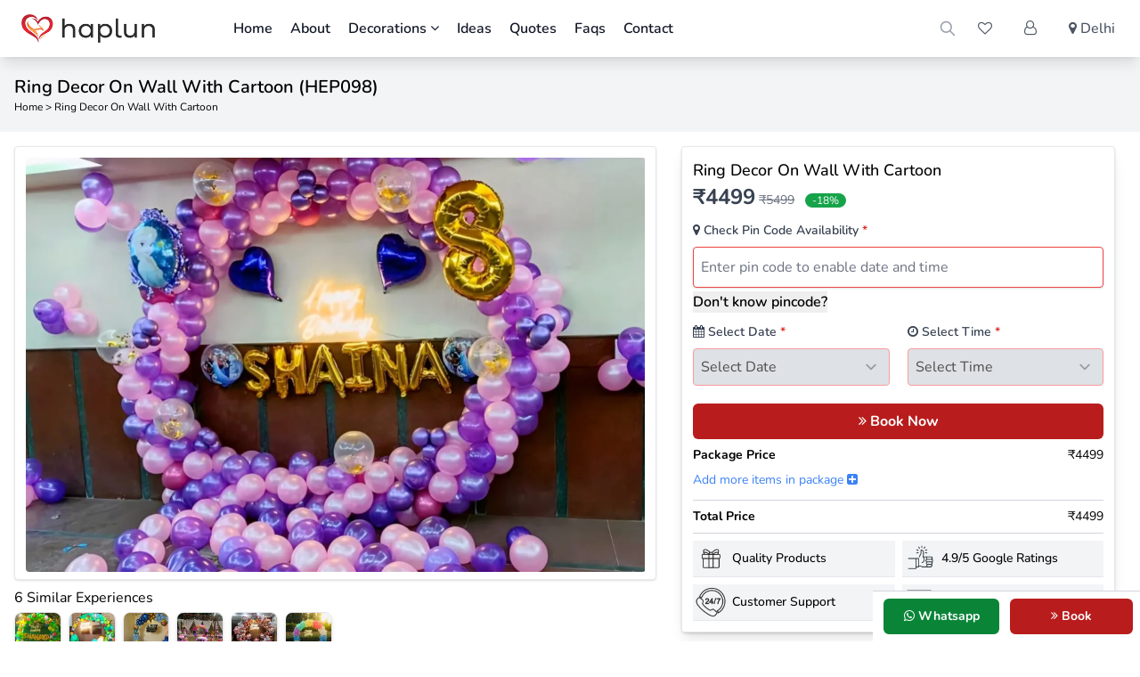

--- FILE ---
content_type: text/html; charset=UTF-8
request_url: https://haplun.in/experience/98-ring-decor-on-wall-with-cartoon
body_size: 18433
content:
<!doctype html>
<html lang="en">
<head>
    <meta charset="utf-8">
    <meta name="viewport" content="width=device-width, initial-scale=1.0">
    <title>Ring Decor On Wall With Cartoon For Kids Birthday Theme</title>
    <meta name="description" content="Ring Decor On Wall With Cartoon for kids birthday theme at home in Delhi and Delhi NCR. Special wall decoration for girls and boy&#039;s birthday party, girl theme and boy theme décor.">
    <meta name="google-site-verification" content="eMxYnWuoSnbaqEj_oc5alXWWT8_jJe0WDzwQLuw9qPE">
    <meta name="csrf-token" content="eTJFRO31yCUq1vPdIkbt4EzfoF77M3AKPdh4UhT0">
    <link href="https://haplun.in/font-awesome/css/font-awesome.min.css" rel="stylesheet">
    <link href="https://haplun.in/css/app.css?v=1.2.559" rel="stylesheet">


        <script type="application/ld+json">
        {
          "@context": "https://schema.org",
          "@type": "WebSite",
          "url": "https://haplun.in/",
          "potentialAction": {
            "@type": "SearchAction",
            "target": {
              "@type": "EntryPoint",
              "urlTemplate": "https://haplun.in/search?q={search_term_string}"
            },
            "query-input": "required name=search_term_string"
          }
        }
    </script>
    
    
    <!-- Canonical URL -->
    <link href="https://haplun.in/experience/98-ring-decor-on-wall-with-cartoon" rel="canonical">

    <!-- Facebook Open Graph Markup Tags -->
    <meta property="og:title" content="Ring Decor On Wall With Cartoon">
    <meta property="og:description" content="Ring Decor On Wall With Cartoon for kids birthday theme at home in Delhi and Delhi NCR. Special wall decoration for girls and boy&#039;s birthday party, girl theme and boy theme décor.">
    <meta property="og:url" content="https://haplun.in/experience/98-ring-decor-on-wall-with-cartoon">
    <meta property="og:image" content="https://haplun.in/uploads/2025/10/fozen-theme-wall-decoration-678343491_large.webp?v=2">

    <!-- Twitter Card Markup Tags -->
    <meta name="twitter:card" content="summary_large_image" />
    <meta name="twitter:description" content="Ring Decor On Wall With Cartoon for kids birthday theme at home in Delhi and Delhi NCR. Special wall decoration for girls and boy&#039;s birthday party, girl theme and boy theme décor." />
    <meta name="twitter:title" content="Ring Decor On Wall With Cartoon - Haplun">
    <meta name="twitter:site" content="@haplunin" />
    <meta name="twitter:image" content="https://haplun.in/uploads/2025/10/fozen-theme-wall-decoration-678343491_large.webp?v=2">

    <script src="https://haplun.in/vendor/html5lightbox/html5lightbox.js" async></script>
    <script type="application/ld+json">
    {
      "@context": "https://schema.org",
      "@type": "BreadcrumbList",
      "itemListElement": [{
        "@type": "ListItem",
        "position": 1,
        "name": "Home",
        "item": "https://haplun.in"
      },{
        "@type": "ListItem",
        "position": 2,
        "name": "Ring Decor On Wall With Cartoon"
      }]
    }
    </script>


<link rel="stylesheet" href="https://haplun.in/css/slick.css" type="text/css">
<link rel="stylesheet" href="https://haplun.in/css/slick-theme.css" type="text/css">
<style>
/*Govind New Added */
.product-inclusions ul {list-style: disc; padding-left:20px}
/* The switch - the box around the slider */
.switch {
    position: relative;
    display: inline-block;
    width: 40px;
    height: 22px;
}

/* Hide default HTML checkbox */
.switch input {
    opacity: 0;
    width: 0;
    height: 0;
}

/* The slider */
.slider {
    position: absolute;
    cursor: pointer;
    top: 0;
    left: 0;
    right: 0;
    bottom: 0;
    background-color: #999999;
    -webkit-transition: .4s;
    transition: .4s;
}

.slider:before {
    position: absolute;
    content: "";
    height: 18px;
    width: 18px;
    left: 2px;
    bottom: 2px;
    background-color: white;
    -webkit-transition: .4s;
    transition: .4s;
}

input:checked + .slider {
    background-color: #2196F3;
}

input:focus + .slider {
    box-shadow: 0 0 1px #2196F3;
}

input:checked + .slider:before {
    -webkit-transform: translateX(16px);
    -ms-transform: translateX(16px);
    transform: translateX(16px);
}

/* Rounded sliders */
.slider.round {
    border-radius: 34px;
}

.slider.round:before {
    border-radius: 50%;
}
[x-cloak] { display: none !important; }
.slick-dots li {
    width: auto;
    height: auto;
    margin:0 3px;
}
.slick-dots li button {
    font-size: 0;
    line-height: 0;
    display: block;
    cursor: pointer;
    border: 0;
    outline: none;
    width: 8px;
    height: 4px;
    border-radius: 2px;
    background-color: #999999;
    padding: 0;
}
.slick-dots li.slick-active button {
    font-size: 0;
    line-height: 0;
    display: block;
    cursor: pointer;
    border: 0;
    outline: none;
    width: 20px;
    height: 4px;
    border-radius: 2px;
    background-color: #e23524;
    padding: 0;
}
.slick-dots li button:before {
    content: none;
}
</style>
    <!-- Google Tag Manager -->
    <script>
    window.addEventListener('load', function () {
        setTimeout(function () {
        (function(w,d,s,l,i){w[l]=w[l]||[];w[l].push({'gtm.start':
                new Date().getTime(),event:'gtm.js'});var f=d.getElementsByTagName(s)[0],
            j=d.createElement(s),dl=l!='dataLayer'?'&l='+l:'';j.async=true;j.src=
            'https://www.googletagmanager.com/gtm.js?id='+i+dl;f.parentNode.insertBefore(j,f);
        })(window,document,'script','dataLayer','GTM-MNBTMSB');
            <!-- End Google Tag Manager -->
            <!-- Meta Pixel Code -->
                !function(f,b,e,v,n,t,s)
                {if(f.fbq)return;n=f.fbq=function(){n.callMethod?
                    n.callMethod.apply(n,arguments):n.queue.push(arguments)};
                    if(!f._fbq)f._fbq=n;n.push=n;n.loaded=!0;n.version='2.0';
                    n.queue=[];t=b.createElement(e);t.async=!0;
                    t.src=v;s=b.getElementsByTagName(e)[0];
                    s.parentNode.insertBefore(t,s)}(window, document,'script',
                'https://connect.facebook.net/en_US/fbevents.js');
                fbq('init', '848700792649066');
                fbq('track', 'PageView');
        }, 1000); // 1-second delay
    });
    </script>
     <!-- End Meta Pixel Code -->



    <link rel="stylesheet" href="https://cdnjs.cloudflare.com/ajax/libs/OwlCarousel2/2.3.4/assets/owl.carousel.min.css" />
    <link rel="stylesheet" href="https://cdnjs.cloudflare.com/ajax/libs/OwlCarousel2/2.3.4/assets/owl.theme.default.min.css" />

    <!-- Livewire Styles --><style >[wire\:loading][wire\:loading], [wire\:loading\.delay][wire\:loading\.delay], [wire\:loading\.inline-block][wire\:loading\.inline-block], [wire\:loading\.inline][wire\:loading\.inline], [wire\:loading\.block][wire\:loading\.block], [wire\:loading\.flex][wire\:loading\.flex], [wire\:loading\.table][wire\:loading\.table], [wire\:loading\.grid][wire\:loading\.grid], [wire\:loading\.inline-flex][wire\:loading\.inline-flex] {display: none;}[wire\:loading\.delay\.none][wire\:loading\.delay\.none], [wire\:loading\.delay\.shortest][wire\:loading\.delay\.shortest], [wire\:loading\.delay\.shorter][wire\:loading\.delay\.shorter], [wire\:loading\.delay\.short][wire\:loading\.delay\.short], [wire\:loading\.delay\.default][wire\:loading\.delay\.default], [wire\:loading\.delay\.long][wire\:loading\.delay\.long], [wire\:loading\.delay\.longer][wire\:loading\.delay\.longer], [wire\:loading\.delay\.longest][wire\:loading\.delay\.longest] {display: none;}[wire\:offline][wire\:offline] {display: none;}[wire\:dirty]:not(textarea):not(input):not(select) {display: none;}:root {--livewire-progress-bar-color: #2299dd;}[x-cloak] {display: none !important;}</style>

</head>
<body class="overflow-auto relative"  oncopy="return false" onpaste="return false" oncut="return false" >
<!-- Google Tag Manager (noscript) -->
<noscript>
    <iframe src="https://www.googletagmanager.com/ns.html?id=GTM-MNBTMSB" height="0" width="0" style="display:none;visibility:hidden"></iframe>
</noscript>
<!-- End Google Tag Manager (noscript) -->
<noscript><img height="1" width="1" style="display:none"
               src="https://www.facebook.com/tr?id=848700792649066&ev=PageView&noscript=1"
    /></noscript>
<!-- End Meta Pixel Code -->
<nav class="bg-white sticky top-0 z-40 shadow-lg">
    <div class="container mx-auto px-4">
        <div class="flex justify-between">
            <div class="flex">
                <!-- Mobile menu button -->
                <div x-data="{ open: false, openSubmenu: true }" class="relative md:hidden flex items-center mr-2"
                     x-effect="document.body.classList.toggle('overflow-hidden', open)">
                    <!-- Open Menu Button -->
                    <button class="outline-none" @click="open = true" title="Mobile Menu">
                        <svg class="w-6 h-6 text-gray-500 hover:text-green-500"
                             fill="none"
                             stroke-linecap="round"
                             stroke-linejoin="round"
                             stroke-width="2"
                             viewBox="0 0 24 24"
                             stroke="currentColor">
                            <path d="M4 6h16M4 12h16M4 18h16"></path>
                        </svg>
                    </button>

                    <!-- Menu Overlay -->
                    <div
                        x-show="open"
                        class="fixed inset-0 bg-black bg-opacity-50 z-40 flex justify-start"
                        x-transition:enter="transition ease-out duration-300"
                        x-transition:enter-start="opacity-0"
                        x-transition:enter-end="opacity-100"
                        x-transition:leave="transition ease-in duration-300"
                        x-transition:leave-start="opacity-100"
                        x-transition:leave-end="opacity-0" style="display: none">

                        <!-- Sidebar Content -->
                        <div
                            @click.away="open = false"
                            class="bg-white w-11/12 h-full shadow-lg p-5 flex flex-col justify-between overflow-y-auto"
                            x-transition:enter="transition transform ease-out duration-300"
                            x-transition:enter-start="translate-x-full"
                            x-transition:enter-end="translate-x-0"
                            x-transition:leave="transition transform ease-in duration-300"
                            x-transition:leave-start="translate-x-0"
                            x-transition:leave-end="translate-x-full">

                            <!-- Header Section -->
                            <div class="flex items-center justify-between mb-4">
                                <!-- Logo -->
                                <a href="https://haplun.in" class="text-lg font-bold text-gray-900">
                                    <img src="https://haplun.in/images/new-logo.png" alt="Haplun Events" width="278" height="60" class="w-[120px]">
                                </a>
                                <!-- Close Button -->
                                <button @click="open = false" class="text-gray-500 hover:text-red-500">
                                    <svg xmlns="http://www.w3.org/2000/svg" fill="none" viewBox="0 0 24 24" stroke-width="2" stroke="currentColor" class="w-6 h-6">
                                        <path stroke-linecap="round" stroke-linejoin="round" d="M6 18L18 6M6 6l12 12" />
                                    </svg>
                                </button>
                            </div>
                            <!-- Menu Items -->
                            <nav class="space-y-3 border-t flex-grow overflow-y-auto">
                                <ul>
                                    <li><a href="https://haplun.in" class="py-2 px-2 block text-gray-900 font-semibold border-b-gray-300 border-b">Home</a></li>
                                    <li><a href="https://haplun.in/about" class="py-2 px-2 block text-gray-900 font-semibold hover:text-rose-500 transition duration-300 border-b-gray-300 border-b">About</a></li>
                                    <li>
                                        <a href="javascript:" class="py-2 px-2 block text-gray-900 font-semibold hover:text-rose-500 transition duration-300 border-b-gray-300 border-b" @click="openSubmenu = !openSubmenu">
                                            Decorations
                                            <i class="float-right fa" :class="openSubmenu ? 'fa-angle-up' : 'fa-angle-down'"></i>
                                        </a>
                                        <ul x-show="openSubmenu" class="bg-gray-100 px-2 py-1 grid-cols-1" x-transition>
                                                                                            <li class="block">
                                                    <a href="https://haplun.in/delhi-ncr/birthday-decoration" class="nav-sub-link  ">Birthday Decoration</a>
                                                </li>
                                                                                            <li class="block">
                                                    <a href="https://haplun.in/delhi-ncr/kids-birthday-decoration" class="nav-sub-link  ">Kids Birthday Decoration</a>
                                                </li>
                                                                                            <li class="block">
                                                    <a href="https://haplun.in/delhi-ncr/annaprashan-decoration" class="nav-sub-link  ">Annaprashan Decoration</a>
                                                </li>
                                                                                            <li class="block">
                                                    <a href="https://haplun.in/delhi-ncr/baby-welcome-decoration" class="nav-sub-link  ">Baby Welcome Decoration</a>
                                                </li>
                                                                                            <li class="block">
                                                    <a href="https://haplun.in/delhi-ncr/love-theme-decorations" class="nav-sub-link  ">Love Theme Decorations</a>
                                                </li>
                                                                                            <li class="block">
                                                    <a href="https://haplun.in/delhi-ncr/office-decoration" class="nav-sub-link  ">Office Decoration</a>
                                                </li>
                                                                                            <li class="block">
                                                    <a href="https://haplun.in/delhi-ncr/just-married-decorations" class="nav-sub-link  ">Just Married Decorations</a>
                                                </li>
                                                                                            <li class="block">
                                                    <a href="https://haplun.in/delhi-ncr/anniversary-decoration" class="nav-sub-link  ">Anniversary Decoration</a>
                                                </li>
                                                                                            <li class="block">
                                                    <a href="https://haplun.in/delhi-ncr/canopy-decoration" class="nav-sub-link  ">Canopy Decoration</a>
                                                </li>
                                                                                            <li class="block">
                                                    <a href="https://haplun.in/delhi-ncr/baby-shower-decoration" class="nav-sub-link  ">Baby Shower Decoration</a>
                                                </li>
                                                                                            <li class="block">
                                                    <a href="https://haplun.in/delhi-ncr/ring-setup-decoration" class="nav-sub-link  ">Ring Setup Decoration</a>
                                                </li>
                                                                                            <li class="block">
                                                    <a href="https://haplun.in/delhi-ncr/bachelor-party-decorations" class="nav-sub-link  ">Bachelor Party Decorations</a>
                                                </li>
                                                                                            <li class="block">
                                                    <a href="https://haplun.in/delhi-ncr/premium-decorations" class="nav-sub-link  ">Premium Decorations</a>
                                                </li>
                                                                                            <li class="block">
                                                    <a href="https://haplun.in/delhi-ncr/balloon-marquee" class="nav-sub-link  ">Balloon Marquee &amp; Bouquets</a>
                                                </li>
                                                                                            <li class="block">
                                                    <a href="https://haplun.in/delhi-ncr/car-boot-decoration" class="nav-sub-link  ">Car Boot Decoration</a>
                                                </li>
                                                                                            <li class="block">
                                                    <a href="https://haplun.in/delhi-ncr/garland-decorations" class="nav-sub-link  ">Garland Decorations</a>
                                                </li>
                                                                                            <li class="block">
                                                    <a href="https://haplun.in/delhi-ncr/games-activities" class="nav-sub-link  ">Games &amp; Activities</a>
                                                </li>
                                                                                            <li class="block">
                                                    <a href="https://haplun.in/delhi-ncr/haldi-decoration" class="nav-sub-link   border-0 ">Haldi Decoration</a>
                                                </li>
                                                                                    </ul>
                                    </li>
                                    <li><a href="https://haplun.in/ideas" class="py-2 px-2 block text-gray-900 font-semibold hover:text-rose-500 transition duration-300 border-b-gray-300 border-b">Ideas</a></li>
                                    <li><a href="https://haplun.in/quotes" class="py-2 px-2 block text-gray-900 font-semibold hover:text-rose-500 transition duration-300 border-b-gray-300 border-b">Quotes</a></li>
                                    <li><a href="https://haplun.in/faqs" class="py-2 px-2 block text-gray-900 font-semibold hover:text-rose-500 transition duration-300 border-b-gray-300 border-b">Faqs</a></li>
                                    <li><a href="https://haplun.in/contact" class="py-2 px-2 block text-gray-900 font-semibold hover:text-rose-500 transition duration-300 border-b-gray-300 border-b">Contact</a></li>
                                </ul>
                            </nav>

                            <!-- Footer Icons -->
                            <div class="grid grid-cols-5 justify-around border-t pt-3">
                                <a href="https://haplun.in" title="Home" class="text-gray-700 hover:text-blue-600 flex flex-col items-center">
                                    <i class="fa fa-home"></i>
                                </a>
                                <a href="https://haplun.in/wishlist"title="Wishlist" class="text-gray-700 hover:text-blue-600 flex flex-col items-center">
                                    <i class="fa fa-heart-o"></i>
                                </a>
                                                                <a href="https://haplun.in/login" title="Login" class="text-gray-700 hover:text-blue-600 flex flex-col items-center">
                                    <i class="fa fa-user-o"></i>
                                </a>
                                                                                                <a href="https://wa.me/918376879218?text=Please+send+decoration+pics" title="Whatsapp" class="text-gray-700 hover:text-blue-600 flex flex-col items-center">
                                    <i class="fa fa-whatsapp"></i>
                                </a>
                            </div>
                        </div>
                    </div>
                </div>
                <div>
                    <!-- Website Logo -->
                    <a href="https://haplun.in" class="flex items-center py-4">
                        <img src="https://haplun.in/images/new-logo.png" width="278" height="60" alt="Logo" class="w-[120px] md:w-[150px] sm:w-[60px] ml-2 mr-1 md:mr-20">
                    </a>
                </div>
                <!-- Primary Navbar items -->
                <div class="hidden md:flex items-center space-x-1">
                    <ul>
                        <li class="inline py-4 px-2"><a href="https://haplun.in" class="text-gray-900 font-semibold">Home</a></li>
                        <li class="inline py-4 px-2"><a href="https://haplun.in/about" class="text-gray-900 font-semibold hover:text-rose-500 transition duration-300">About</a></li>
                        <li class="inline py-4 px-2 dropdown relative"><a href="javascript:" class=" text-gray-900 font-semibold hover:text-rose-500 transition duration-300">Decorations <i class="fa fa-angle-down"></i></a>
                            <ul class="dropdown-menu absolute  top-[100%] w-[550px] left-0 bg-gray-100 p-3 z-10 shadow-xl grid-cols-2 gap-2">
                                                                <li class="inline-block w-[49%]"><a href="https://haplun.in/delhi-ncr/birthday-decoration" class="nav-sub-link">Birthday Decoration</a></li>
                                                                <li class="inline-block w-[49%]"><a href="https://haplun.in/delhi-ncr/kids-birthday-decoration" class="nav-sub-link">Kids Birthday Decoration</a></li>
                                                                <li class="inline-block w-[49%]"><a href="https://haplun.in/delhi-ncr/annaprashan-decoration" class="nav-sub-link">Annaprashan Decoration</a></li>
                                                                <li class="inline-block w-[49%]"><a href="https://haplun.in/delhi-ncr/baby-welcome-decoration" class="nav-sub-link">Baby Welcome Decoration</a></li>
                                                                <li class="inline-block w-[49%]"><a href="https://haplun.in/delhi-ncr/love-theme-decorations" class="nav-sub-link">Love Theme Decorations</a></li>
                                                                <li class="inline-block w-[49%]"><a href="https://haplun.in/delhi-ncr/office-decoration" class="nav-sub-link">Office Decoration</a></li>
                                                                <li class="inline-block w-[49%]"><a href="https://haplun.in/delhi-ncr/just-married-decorations" class="nav-sub-link">Just Married Decorations</a></li>
                                                                <li class="inline-block w-[49%]"><a href="https://haplun.in/delhi-ncr/anniversary-decoration" class="nav-sub-link">Anniversary Decoration</a></li>
                                                                <li class="inline-block w-[49%]"><a href="https://haplun.in/delhi-ncr/canopy-decoration" class="nav-sub-link">Canopy Decoration</a></li>
                                                                <li class="inline-block w-[49%]"><a href="https://haplun.in/delhi-ncr/baby-shower-decoration" class="nav-sub-link">Baby Shower Decoration</a></li>
                                                                <li class="inline-block w-[49%]"><a href="https://haplun.in/delhi-ncr/ring-setup-decoration" class="nav-sub-link">Ring Setup Decoration</a></li>
                                                                <li class="inline-block w-[49%]"><a href="https://haplun.in/delhi-ncr/bachelor-party-decorations" class="nav-sub-link">Bachelor Party Decorations</a></li>
                                                                <li class="inline-block w-[49%]"><a href="https://haplun.in/delhi-ncr/premium-decorations" class="nav-sub-link">Premium Decorations</a></li>
                                                                <li class="inline-block w-[49%]"><a href="https://haplun.in/delhi-ncr/balloon-marquee" class="nav-sub-link">Balloon Marquee &amp; Bouquets</a></li>
                                                                <li class="inline-block w-[49%]"><a href="https://haplun.in/delhi-ncr/car-boot-decoration" class="nav-sub-link">Car Boot Decoration</a></li>
                                                                <li class="inline-block w-[49%]"><a href="https://haplun.in/delhi-ncr/garland-decorations" class="nav-sub-link">Garland Decorations</a></li>
                                                                <li class="inline-block w-[49%]"><a href="https://haplun.in/delhi-ncr/games-activities" class="nav-sub-link">Games &amp; Activities</a></li>
                                                                <li class="inline-block w-[49%]"><a href="https://haplun.in/delhi-ncr/haldi-decoration" class="nav-sub-link">Haldi Decoration</a></li>
                                                            </ul>
                        </li>
                        <li class="inline py-4 px-2 "><a href="https://haplun.in/ideas" class="text-gray-900 font-semibold hover:text-rose-500 transition duration-300">Ideas</a></li>
                        <li class="inline py-4 px-2 "><a href="https://haplun.in/quotes" class="text-gray-900 font-semibold hover:text-rose-500 transition duration-300">Quotes</a></li>
                        <li class="inline py-4 px-2 "><a href="https://haplun.in/faqs" class="text-gray-900 font-semibold hover:text-rose-500 transition duration-300">Faqs</a></li>
                        <li class="inline py-4 px-2 "><a href="https://haplun.in/contact" class="text-gray-900 font-semibold hover:text-rose-500 transition duration-300">Contact</a></li>
                    </ul>
                </div>
            </div>
            <!-- Secondary Navbar items -->
            <div class="flex items-center space-x-3">
                <!--googleoff: index-->
                
                <div
    x-data="{
        open: false,
        keyword: '',
        results: [],
        loading: false,

        fetchProducts(query = '') {
            this.loading = true;
            fetch(`/ajax/search-products?q=${encodeURIComponent(query)}`)
                .then(res => res.json())
                .then(data => {
                    this.results = data;
                    this.loading = false;
                })
                .catch(() => this.loading = false);
        },

        searchProducts() {
            if (this.keyword.trim().length < 2) {
                // If cleared search, show default 20 again
                this.fetchProducts('');
                return;
            }
            this.fetchProducts(this.keyword);
        }
    }"
    x-effect="document.body.classList.toggle('overflow-hidden', open)"
    x-init="
        $watch('open', value => {
            if (value && results.length === 0) {
                // Fetch 20 default products when opening
                fetchProducts('');
            }
        })
    "
    wire:ignore
>
    <!-- Trigger button -->
    <a href="javascript:" x-on:click="open = true" title="Search Package">
        <svg xmlns="http://www.w3.org/2000/svg" class="h-5 w-5 text-gray-400" fill="none" viewBox="0 0 24 24" stroke="currentColor">
            <path stroke-linecap="round" stroke-linejoin="round" stroke-width="2" d="M21 21l-6-6m2-5a7 7 0 11-14 0 7 7 0 0114 0z" />
        </svg>
    </a>

    <!-- Blur Background -->
    <div x-show="open" x-transition.opacity class="fixed inset-0 bg-black bg-opacity-50 backdrop-blur-sm z-40" style="display:none" x-on:click="open = false"></div>

    <!-- Popup Search Box -->
    <div x-show="open" x-transition class="fixed inset-0 bg-white w-[96%] left-[2%] md:w-[70%] h-[92%] top-[3%] md:left-[15%] overflow-hidden border border-gray-300 rounded-lg shadow-lg z-50" style="display:none;">
        <!-- Search Input -->
        <div class="border-b border-gray-200">
            <div class="flex items-center">
                <input
                    type="text"
                    x-model="keyword"
                    x-on:input="searchProducts()"
                    class="w-full p-4 text-sm border-none focus:outline-none"
                    placeholder="Search..."
                    style="appearance:none;-webkit-appearance:none;max-width:100%;box-sizing:border-box;font-size:16px;"
                />
                <button type="button" x-on:click="open = false" class="text-gray-500 hover:text-gray-800 bg-gray-200 p-4">✕</button>
            </div>
        </div>

        <!-- Search Results -->
        <div class="p-4 max-h-full overflow-y-auto" x-show="!loading">
            <template x-if="results.length === 0 && keyword.length > 0">
                <p class="text-sm text-gray-500">No results found.</p>
            </template>

            <ul class="grid grid-cols-1 md:grid-cols-2 gap-4" x-show="results.length > 0">
                <template x-for="item in results" :key="item.id">
                    <li>
                        <a :href="'/experience/' + item.id + '-' + item.slug">
                            <div class="flex items-start">
                                <div class="search-product-img mb-3 pr-3">
                                    <img :alt="item.name" :src="item.image" class="w-[75px] h-[75px] rounded border">
                                </div>
                                <div class="search-product-detail">
                                    <h4 class="font-semibold" x-text="item.name"></h4>
                                    <p>
                                        ₹<span x-text="item.sale_price"></span>
                                        <template x-if="item.discount > 0">
                                            <span class="line-through text-slate-400 text-sm ml-1">₹<span x-text="item.price"></span></span>
                                        </template>
                                    </p>
                                </div>
                            </div>
                            <hr>
                        </a>
                    </li>
                </template>
            </ul>

            <p class="text-center" x-show="results.length > 0 && keyword.length > 0" style="margin-bottom:40px;padding:10px 0;">
                <a :href="'/search?q=' + keyword" class="w-full py-2 px-10 text-sm font-bold bg-red-700 border-2 border-red-700 text-white rounded-full text-center">View All</a>
            </p>
        </div>

        <div class="p-4 text-center" x-show="loading">
            <p class="text-gray-500 text-sm">Searching...</p>
        </div>
    </div>
</div>
                <!--googleon: index-->
                <a href="https://haplun.in/wishlist" title="Wishlist" class="py-2 px-2 md:px-3 font-medium text-gray-600 rounded hover:text-rose-500 transition duration-300 hidden md:block"><i class="fa fa-heart-o"></i></a>
                                    <a href="https://haplun.in/login" title="Login" class="py-2 px-2 md:px-3 font-medium text-gray-600 rounded hover:text-rose-500 transition duration-300"><i class="fa fa-user-o"></i></a>
                                <div
    x-data="{ openCityModal: false, cityName: 'Delhi' }"
    @keydown.escape.window="openCityModal = false"
    x-effect="document.body.classList.toggle('overflow-hidden', openCityModal)"
    @change-city-name.window="cityName = $event.detail.cityName">
    <a href="javascript:" @click="openCityModal = !openCityModal" title="City" class="py-1 px-2 md:px-3 font-medium text-base text-gray-600 rounded-md hover:bg-red-700 hover:text-white transition duration-300">
        <i class="fa fa-map-marker"></i>
        <span x-text="cityName"></span>
    </a>

    <div
    x-show="openCityModal"
    class="fixed inset-0 bg-black bg-opacity-70 flex items-center justify-center z-50"
    x-cloak
    role="dialog"
    aria-modal="true"
    aria-labelledby="city-modal-title"
    x-transition:enter="transition ease-out duration-300"
    x-transition:enter-start="opacity-0"
    x-transition:enter-end="opacity-100"
    x-transition:leave="transition ease-in duration-300"
    x-transition:leave-start="opacity-100"
    x-transition:leave-end="opacity-0">

    <!-- Modal Content -->
    <div class="relative bg-white rounded-lg shadow-lg mx-4 md:mx-auto overflow-hidden" @click.away="openCityModal = false">
        <!-- Header -->
        <div class="flex justify-between items-center px-5 py-4 bg-[#c62e1f] border-b text-white">
            <h3 class="text-lg font-semibold text-white">We are available in these cities</h3>
            <button class="text-white hover:text-gray-100" @click="openCityModal = false">
                <svg xmlns="http://www.w3.org/2000/svg" fill="none" viewBox="0 0 24 24" stroke-width="2" stroke="currentColor" class="w-6 h-6">
                    <path stroke-linecap="round" stroke-linejoin="round" d="M6 18L18 6M6 6l12 12" />
                </svg>
            </button>
        </div>

        <!-- Body -->
        <div class="p-6">
            <div class="grid grid-cols-3 sm:grid-cols-3 md:grid-cols-3 gap-6">
                <!-- City Items -->
                <div class="flex flex-col items-center">
                    <a href="https://haplun.in/delhi-ncr" class="hover:scale-105 transition transform duration-200">
                        <img src="https://haplun.in/images/icon/delhi.webp" width="102" height="102" loading="lazy" alt="Delhi" class="w-30 h-30 rounded-lg border shadow-sm">
                    </a>
                    <span class="mt-2 font-medium text-gray-900">Delhi</span>
                </div>
                <div class="flex flex-col items-center">
                    <a href="https://haplun.in/lucknow" class="hover:scale-105 transition transform duration-200">
                        <img src="https://haplun.in/images/icon/lucknow.webp" width="102" height="102" loading="lazy" alt="Lucknow" class="w-30 h-30 rounded-lg border shadow-sm">
                    </a>
                    <span class="mt-2 font-medium text-gray-900">Lucknow</span>
                </div>
                <div class="flex flex-col items-center">
                    <a href="https://haplun.in/bangalore" class="hover:scale-105 transition transform duration-200">
                        <img src="https://haplun.in/images/icon/bangalore.webp" width="102" height="102" loading="lazy" alt="Bangalore" class="w-30 h-30 rounded-lg border shadow-sm">
                    </a>
                    <span class="mt-2 font-medium text-gray-900">Bangalore</span>
                </div>
                <div class="flex flex-col items-center">
                    <a href="https://haplun.in/hyderabad" class="hover:scale-105 transition transform duration-200">
                        <img src="https://haplun.in/images/icon/hyderabad.webp" width="102" height="102" loading="lazy" alt="Hyderabad" class="w-30 h-30 rounded-lg border shadow-sm">
                    </a>
                    <span class="mt-2 font-medium text-gray-900">Hyderabad</span>
                </div>
                <div class="flex flex-col items-center">
                    <a href="https://haplun.in/mumbai" class="hover:scale-105 transition transform duration-200">
                        <img src="https://haplun.in/images/icon/mumbai.webp" width="102" height="102" loading="lazy" alt="Mumbai" class="w-30 h-30 rounded-lg border shadow-sm">
                    </a>
                    <span class="mt-2 font-medium text-gray-900">Mumbai</span>
                </div>
                <div class="flex flex-col items-center">
                    <a href="https://haplun.in/pune" class="hover:scale-105 transition transform duration-200">
                        <img src="https://haplun.in/images/icon/pune.webp" loading="lazy" width="102" height="102" alt="Pune" class="w-30 h-30 rounded-lg border shadow-sm">
                    </a>
                    <span class="mt-2 font-medium text-gray-900">Pune</span>
                </div>
                <div class="flex flex-col items-center">
                    <a href="https://haplun.in/kolkata" class="hover:scale-105 transition transform duration-200">
                        <img src="https://haplun.in/images/icon/kolkata.webp" loading="lazy" width="102" height="102" alt="Kolkata" class="w-30 h-30 rounded-lg border shadow-sm">
                    </a>
                    <span class="mt-2 font-medium text-gray-900">Kolkata</span>
                </div>
            </div>
        </div>
    </div>
</div>
</div>
            </div>
        </div>
    </div>
</nav>
<main class="main" role="main">
<section class="py-5 text-black w-full bg-gray-100 md:inline-flex hidden">
    <div class="container mx-auto px-4">
        <div class="columns-1">
            <h1 class="text-xl font-semibold">Ring Decor On Wall With Cartoon (HEP098)</h1>
            <p class="text-xs mb-0"><a href="https://haplun.in">Home</a> > Ring Decor On Wall With Cartoon</p>

        </div>
    </div>
</section>
<section class="single-product">
    <div class="container mx-auto md:p-2">
        <div class="row">
            <div class="block md:flex">
                <div class="md:w-7/12 md:p-2">
                      <div class="md:shadow rounded md:border px-3 pt-3 pb-2">
                        <div class="w-full relative">
                          <div class="single-product-gallery overflow-hidden ">
                            <ul class="slick-slider">
                                                                                                <li>
                                    <picture>
                                        <source media="(max-width:600px)" srcset="https://haplun.in/uploads/2025/10/fozen-theme-wall-decoration-678343491_small.webp" width="400" height="350">
                                        <source media="(max-width:1000px)" srcset="https://haplun.in/uploads/2025/10/fozen-theme-wall-decoration-678343491_large.webp" width="1000" height="667">
                                        <img class="rounded object-cover" src="https://haplun.in/uploads/2025/10/fozen-theme-wall-decoration-678343491_large.webp" alt="Fozen Theme wall decoration" width="1000" height="667">
                                    </picture>
                                </li>
                                                            </ul>
                            
                          </div>
                        </div>
                    </div>
                                            <div class="mx-3 md:mx-0">
                            <p class="text-sm md:text-base mt-2 mb-1">6 Similar Experiences</p>
                            <div class="grid grid-cols-7 md:grid-cols-12 gap-2 mb-2">
                                                                    <div class="border rounded-lg overflow-hidden shadow-md hover:shadow-lg transition-shadow">
                                        <a href="https://haplun.in/experience/89-jungle-theme-ring-setup">
                                            <img src="https://haplun.in/uploads/2023/05/jungle-theme-ring-decoration-528252577_thumb.webp?v=6" alt="" class="w-full" width="100" height="100">
                                        </a>
                                    </div>
                                                                    <div class="border rounded-lg overflow-hidden shadow-md hover:shadow-lg transition-shadow">
                                        <a href="https://haplun.in/experience/139-jungle-theme-ring-with-neon-number">
                                            <img src="https://haplun.in/uploads/2025/10/1st-birthday-decoration-ideas-946323297_thumb.webp?v=3" alt="" class="w-full" width="100" height="100">
                                        </a>
                                    </div>
                                                                    <div class="border rounded-lg overflow-hidden shadow-md hover:shadow-lg transition-shadow">
                                        <a href="https://haplun.in/experience/395-cocomelon-neon-ring-setup-decor">
                                            <img src="https://haplun.in/uploads/2023/05/cocomelon-theme-decor-in-ring-setup-474314751_thumb.webp?v=2" alt="" class="w-full" width="100" height="100">
                                        </a>
                                    </div>
                                                                    <div class="border rounded-lg overflow-hidden shadow-md hover:shadow-lg transition-shadow">
                                        <a href="https://haplun.in/experience/431-mini-mouse-ring-decoration">
                                            <img src="https://haplun.in/uploads/2023/01/mini-mouse-ring-decoration-176866424_thumb.webp?v=2" alt="" class="w-full" width="100" height="100">
                                        </a>
                                    </div>
                                                                    <div class="border rounded-lg overflow-hidden shadow-md hover:shadow-lg transition-shadow">
                                        <a href="https://haplun.in/experience/459-unicorn-theme-ring-decoration">
                                            <img src="https://haplun.in/uploads/2025/06/unicorn-theme-ring-decoration-803359944_thumb.webp?v=2" alt="" class="w-full" width="100" height="100">
                                        </a>
                                    </div>
                                                                    <div class="border rounded-lg overflow-hidden shadow-md hover:shadow-lg transition-shadow">
                                        <a href="https://haplun.in/experience/483-sparkling-birthday-ring-decor">
                                            <img src="https://haplun.in/uploads/2023/04/ring-decoration-for-8th-birthday-253815674_thumb.webp?v=2" alt="" class="w-full" width="100" height="100">
                                        </a>
                                    </div>
                                                            </div>
                        </div>
                                    </div>
                <div id="sidebar" class="md:w-5/12 md:p-2">
                                        <div x-data="blurOnVisibility()"  class="relative px-3">
                        <!-- Highlighted Component -->
                        <div
                            x-ref="highlightedComponent"
                            class="relative md:z-[9] z-20 bg-white shadow-lg rounded "
                            x-transition:enter="transition transform ease-out duration-300"
                            x-transition:enter-start="opacity-0 scale-85"
                            x-transition:enter-end="opacity-100 scale-100"
                            x-transition:leave="transition transform ease-in duration-200"
                            x-transition:leave-start="opacity-100 scale-100"
                            x-transition:leave-end="opacity-0 scale-85"
                        >
                            <div class="shadow rounded border p-3">
                                <div class="bg-white" id="target-section">
                                    <div class="single-product-heading w-full pb-1">
                                        <div class="w-full flex items-center">
                                            <div class="w-5/6">
                                                <h2 class="md:pt-0 pt-2 md:text-lg sm:text-sm font-medium">Ring Decor On Wall With Cartoon</h2>
                                                <p class="text-sm text-gray-700 font-body"><span class="text-2xl font-bold">₹4499</span> <span class="text-gray-500 line-through">₹5499</span> <span class="ml-2 text-xs rounded-full bg-green-600 px-2 text-white">-18%</span> </p>
                                            </div>
                                            <div class="w-1/6 flex justify-end">
                                                
                                            </div>
                                        </div>
                                        
                                                                            </div>
                                                                        <div wire:snapshot="{&quot;data&quot;:{&quot;product&quot;:[null,{&quot;class&quot;:&quot;App\\Models\\Product&quot;,&quot;key&quot;:98,&quot;s&quot;:&quot;mdl&quot;}],&quot;availableDates&quot;:[[&quot;2026-01-26&quot;,&quot;2026-01-27&quot;,&quot;2026-01-28&quot;,&quot;2026-01-29&quot;,&quot;2026-01-30&quot;,&quot;2026-01-31&quot;,&quot;2026-02-01&quot;,&quot;2026-02-02&quot;,&quot;2026-02-03&quot;,&quot;2026-02-04&quot;,&quot;2026-02-05&quot;,&quot;2026-02-06&quot;,&quot;2026-02-07&quot;,&quot;2026-02-08&quot;,&quot;2026-02-09&quot;,&quot;2026-02-10&quot;,&quot;2026-02-11&quot;,&quot;2026-02-12&quot;,&quot;2026-02-13&quot;,&quot;2026-02-14&quot;,&quot;2026-02-15&quot;,&quot;2026-02-16&quot;,&quot;2026-02-17&quot;,&quot;2026-02-18&quot;,&quot;2026-02-19&quot;,&quot;2026-02-20&quot;,&quot;2026-02-21&quot;,&quot;2026-02-22&quot;,&quot;2026-02-23&quot;],{&quot;s&quot;:&quot;arr&quot;}],&quot;pincode&quot;:null,&quot;pincodeError&quot;:null,&quot;pincodeMsg&quot;:null,&quot;cityId&quot;:null,&quot;workZoneId&quot;:null,&quot;booking_date&quot;:null,&quot;booking_time&quot;:null,&quot;newData&quot;:[[],{&quot;s&quot;:&quot;arr&quot;}],&quot;total&quot;:4499,&quot;surcharge&quot;:0,&quot;delivery_charge&quot;:0,&quot;closed_dates&quot;:null,&quot;defaultCity&quot;:null,&quot;checkedPinCode&quot;:null,&quot;isMobile&quot;:false,&quot;whatsapp&quot;:&quot;8376879218&quot;,&quot;whatsapp_message&quot;:&quot;Hello, please send package for decoration.&quot;,&quot;currentUrl&quot;:&quot;https:\/\/haplun.in\/experience\/98-ring-decor-on-wall-with-cartoon&quot;,&quot;mobile&quot;:&quot;8376879218&quot;,&quot;mobile_start_time&quot;:&quot;00:00:00&quot;,&quot;mobile_end_time&quot;:&quot;23:59:59&quot;,&quot;addons&quot;:[[],{&quot;s&quot;:&quot;arr&quot;}],&quot;addons_count&quot;:5,&quot;original_count&quot;:0,&quot;duplicates_count&quot;:null,&quot;remainingBookingSlot&quot;:0,&quot;orderCounts&quot;:[[],{&quot;s&quot;:&quot;arr&quot;}],&quot;slotQuery&quot;:[[],{&quot;s&quot;:&quot;arr&quot;}],&quot;uuid&quot;:&quot;a897bd12-f264-4851-a58d-915016c34d25&quot;,&quot;triggerLogin&quot;:false,&quot;hideTimeslot&quot;:true,&quot;urgencyAlertMessage&quot;:null},&quot;memo&quot;:{&quot;id&quot;:&quot;Y0bR3N1Ecc2vz1dQPLtz&quot;,&quot;name&quot;:&quot;product-book&quot;,&quot;path&quot;:&quot;experience\/98-ring-decor-on-wall-with-cartoon&quot;,&quot;method&quot;:&quot;GET&quot;,&quot;children&quot;:{&quot;lw-3275976076-0&quot;:[&quot;div&quot;,&quot;IRhHCWrthb3mzE966ThK&quot;]},&quot;scripts&quot;:[],&quot;assets&quot;:[],&quot;errors&quot;:[],&quot;locale&quot;:&quot;en&quot;},&quot;checksum&quot;:&quot;cf461f0cde7c560331e02e1bb8ea647b5caacdd55c66e0f7d403d44adf0bf00e&quot;}" wire:effects="{&quot;listeners&quot;:[&quot;updateAddonSelectionToProduct&quot;,&quot;pincode-selected&quot;],&quot;dispatches&quot;:[{&quot;name&quot;:&quot;componentMounted&quot;,&quot;params&quot;:[]}]}" wire:id="Y0bR3N1Ecc2vz1dQPLtz">
    
    <form wire:submit.prevent="submit">
        <div class="mb-3 pt-2">
            <label for="pincode" class="block text-gray-700 font-semibold text-sm mb-2">
                <i class="fa fa-map-marker"></i> Check Pin Code Availability
                <span class="text-red-600">*</span>
            </label>

            <input
                x-on:pincode-selected.window="$el.value = $event.detail.pincode"
                
                x-data="{ pincode: '' }"
                x-model="pincode"
                x-on:input="if (pincode.length === 6) $wire.pincodeUpdated(pincode)"
                type="text"
                inputmode="numeric"
                pattern="[0-9]*"
                maxlength="6"
                min="100000"
                max="999999"
                id="pincode"
                name="pincode"
                placeholder="Enter pin code to enable date and time"
                required
                class="shadow appearance-none border border-gray-300 rounded w-full py-3 px-2 text-gray-700 leading-tight focus:outline-none focus:shadow-outline
                border-red-500 "
            >

            <button
                type="button"
                class="text-black block mt-1 font-semibold"
                wire:click.prevent="$dispatch('open-pincode-modal')">
                Don't know pincode?
            </button>

            <span class="text-red-500"></span>

            <!--[if BLOCK]><![endif]--><!--[if ENDBLOCK]><![endif]-->

            <!--[if BLOCK]><![endif]--><!--[if ENDBLOCK]><![endif]-->
        </div>

        <div class="form-row grid grid-cols-2 gap-5">
        <div class="mb-3 pl-0 md:pl-0">
            <label for="booking_date" class="block text-gray-700 font-semibold text-sm mb-2"><i class="fa fa-calendar"></i> Select Date <span class="text-red-600">*</span></label>
            <select wire:loading.attr="disabled" wire:model.live="booking_date" name="booking_date" disabled class="form-select  bg-gray-300   border-gray-300  border-red-400  w-full px-2 py-2 rounded" id="booking_date">
                <option value="">Select Date</option>
                <!--[if BLOCK]><![endif]-->                    <option value="2026-01-26">26 Jan 2026</option>
                                    <option value="2026-01-27">27 Jan 2026</option>
                                    <option value="2026-01-28">28 Jan 2026</option>
                                    <option value="2026-01-29">29 Jan 2026</option>
                                    <option value="2026-01-30">30 Jan 2026</option>
                                    <option value="2026-01-31">31 Jan 2026</option>
                                    <option value="2026-02-01">01 Feb 2026</option>
                                    <option value="2026-02-02">02 Feb 2026</option>
                                    <option value="2026-02-03">03 Feb 2026</option>
                                    <option value="2026-02-04">04 Feb 2026</option>
                                    <option value="2026-02-05">05 Feb 2026</option>
                                    <option value="2026-02-06">06 Feb 2026</option>
                                    <option value="2026-02-07">07 Feb 2026</option>
                                    <option value="2026-02-08">08 Feb 2026</option>
                                    <option value="2026-02-09">09 Feb 2026</option>
                                    <option value="2026-02-10">10 Feb 2026</option>
                                    <option value="2026-02-11">11 Feb 2026</option>
                                    <option value="2026-02-12">12 Feb 2026</option>
                                    <option value="2026-02-13">13 Feb 2026</option>
                                    <option value="2026-02-14">14 Feb 2026</option>
                                    <option value="2026-02-15">15 Feb 2026</option>
                                    <option value="2026-02-16">16 Feb 2026</option>
                                    <option value="2026-02-17">17 Feb 2026</option>
                                    <option value="2026-02-18">18 Feb 2026</option>
                                    <option value="2026-02-19">19 Feb 2026</option>
                                    <option value="2026-02-20">20 Feb 2026</option>
                                    <option value="2026-02-21">21 Feb 2026</option>
                                    <option value="2026-02-22">22 Feb 2026</option>
                                    <option value="2026-02-23">23 Feb 2026</option>
                <!--[if ENDBLOCK]><![endif]-->
            </select>
            <!--[if BLOCK]><![endif]--><!--[if ENDBLOCK]><![endif]-->
        </div>
        <div class="mb-3 pr-0 md:pr-0">
            <label for="booking_time" class="block text-gray-700 font-semibold text-sm mb-2"><i class="fa fa-clock-o"></i> Select Time <span class="text-red-600">*</span></label>
            <select wire:model.live="booking_time"  name="booking_time" disabled id="booking_time" class="form-select  bg-gray-300  border-gray-300  border-red-400  w-full px-2 py-2 rounded">
                <option value="">Select Time</option>
                <!--[if BLOCK]><![endif]--><!--[if ENDBLOCK]><![endif]-->
            </select>
            <!--[if BLOCK]><![endif]--><!--[if ENDBLOCK]><![endif]-->
        </div>
    </div>
    
    <div class="col-12 py-2 border-t border-b border-gray-300 md:border-none">
        <div class="row">
            <button
                id="btn_login_checkout"
                
                type="submit"
                wire:loading.attr="disabled"
                class="w-full py-2 px-5 font-bold text-white rounded-md text-center disabled:bg-gray-400 disabled:cursor-not-allowed  bg-red-700  "
                            >
            <span><i wire:loading.remove class="fa fa-angle-double-right"></i><i wire:loading class="fa fa-spinner fa-spin"></i> Book Now</span>
            </button>
        </div>
    </div>
    </form>
    <div wire:snapshot="{&quot;data&quot;:{&quot;product&quot;:[null,{&quot;class&quot;:&quot;App\\Models\\Product&quot;,&quot;key&quot;:98,&quot;s&quot;:&quot;mdl&quot;}],&quot;addons&quot;:[null,{&quot;keys&quot;:[7,27,38,94,97],&quot;class&quot;:&quot;Illuminate\\Database\\Eloquent\\Collection&quot;,&quot;modelClass&quot;:&quot;App\\Models\\Addon&quot;,&quot;s&quot;:&quot;elcln&quot;}],&quot;selectedAddons&quot;:[[],{&quot;s&quot;:&quot;arr&quot;}],&quot;total&quot;:4499,&quot;sale_price&quot;:4499,&quot;surcharge&quot;:null,&quot;delivery_charge&quot;:0,&quot;addons_count&quot;:5},&quot;memo&quot;:{&quot;id&quot;:&quot;IRhHCWrthb3mzE966ThK&quot;,&quot;name&quot;:&quot;addons-list&quot;,&quot;path&quot;:&quot;experience\/98-ring-decor-on-wall-with-cartoon&quot;,&quot;method&quot;:&quot;GET&quot;,&quot;children&quot;:{&quot;7&quot;:[&quot;div&quot;,&quot;IiOdqtd9KDxovoREEhZY&quot;],&quot;27&quot;:[&quot;div&quot;,&quot;dS57qrjWcZl8hKTSNM9n&quot;],&quot;38&quot;:[&quot;div&quot;,&quot;gUaTa7B63sqCNpteNGoP&quot;],&quot;94&quot;:[&quot;div&quot;,&quot;ZSFwC0GisFids0mfR8wT&quot;],&quot;97&quot;:[&quot;div&quot;,&quot;hP6t5uRdxoUWPwnBCKCi&quot;]},&quot;scripts&quot;:[],&quot;assets&quot;:[],&quot;errors&quot;:[],&quot;locale&quot;:&quot;en&quot;},&quot;checksum&quot;:&quot;a3053ab38f753c3e13a383c3670f8102b19fd3b04a1067cdfaee963050e96491&quot;}" wire:effects="{&quot;listeners&quot;:[&quot;addonsUpdated&quot;,&quot;ListenProductPrice&quot;]}" wire:id="IRhHCWrthb3mzE966ThK">
    <!-- Modal Popup -->
    <div
        x-data="{ isAddonOpen: false }"
        @keydown.escape.window="isAddonOpen = false"
        x-effect="document.body.classList.toggle('overflow-hidden', isAddonOpen)">
        <ul>
            <li class="text-sm flex justify-between">
                <span><b>Package Price</b></span>
                <span class="text-right">₹4499</span>
            </li>
            <!--[if BLOCK]><![endif]--><!--[if ENDBLOCK]><![endif]-->
            <!--[if BLOCK]><![endif]--><!--[if ENDBLOCK]><![endif]-->
        </ul>
        <!--[if BLOCK]><![endif]-->            <ul class="pt-1 pb-2">
                <!--[if BLOCK]><![endif]--><!--[if ENDBLOCK]><![endif]-->
                <!--[if BLOCK]><![endif]-->                    <li class="text-sm text-blue-500 px-0 py-0 md:py-1 block cursor-pointer" @click="isAddonOpen = true">Add more items in package <i class="fa fa-plus-square"></i></li>
                <!--[if ENDBLOCK]><![endif]-->
            </ul>
        <!--[if ENDBLOCK]><![endif]-->
        <ul class="py-2 border-t border-b border-gray-300">
            <li class="text-sm flex justify-between">
                <span><b>Total Price</b></span>
                <span class="text-right">₹4499</span>
            </li>
        </ul>
        <!-- Blur Background -->
        <div
            x-show="isAddonOpen"
            x-transition.opacity
            class="fixed inset-0 bg-black bg-opacity-50 backdrop-blur-sm z-40"
            style="display: none;"
        ></div>
        <div
            x-show="isAddonOpen"
            class="fixed inset-0 z-50 flex items-center justify-center bg-black bg-opacity-50"
            x-cloak
            role="dialog"
            aria-modal="true"
            aria-labelledby="addon-modal-title"
            x-transition:enter="transition ease-out duration-300"
            x-transition:enter-start="opacity-0"
            x-transition:enter-end="opacity-100"
            x-transition:leave="transition ease-in duration-300"
            x-transition:leave-start="opacity-100"
            x-transition:leave-end="opacity-0">

            <div class="bg-white rounded-lg shadow-xl w-11/12 md:w-1/2 max-h-[80vh] p-5 relative"
                 @click.away="isAddonOpen = false">
                <div class="flex justify-between items-center mb-4">
                    <h2 class="text-lg font-bold">Add-ons</h2>
                    <a class="cursor-pointer text-gray-500 hover:text-gray-700 focus:outline-none border border-gray-400 rounded-lg px-3 py-1 bg-gray-100" @click="isAddonOpen = false">
                        Close
                    </a>
                </div>
                <!-- Scrollable content area -->
                <div class="overflow-y-auto max-h-[calc(80vh-100px)] pb-14">
                    <div class="grid grid-cols-1 md:grid-cols-2 gap-4">
                        <!--[if BLOCK]><![endif]-->                            <div wire:snapshot="{&quot;data&quot;:{&quot;addon&quot;:[null,{&quot;class&quot;:&quot;App\\Models\\Addon&quot;,&quot;key&quot;:7,&quot;s&quot;:&quot;mdl&quot;}],&quot;quantity&quot;:0,&quot;addonId&quot;:7,&quot;selectedAddon&quot;:null,&quot;selectedAddons&quot;:[[],{&quot;s&quot;:&quot;arr&quot;}]},&quot;memo&quot;:{&quot;id&quot;:&quot;IiOdqtd9KDxovoREEhZY&quot;,&quot;name&quot;:&quot;addon-item&quot;,&quot;path&quot;:&quot;experience\/98-ring-decor-on-wall-with-cartoon&quot;,&quot;method&quot;:&quot;GET&quot;,&quot;children&quot;:[],&quot;scripts&quot;:[],&quot;assets&quot;:[],&quot;errors&quot;:[],&quot;locale&quot;:&quot;en&quot;},&quot;checksum&quot;:&quot;8288712019882d5da48489b60f9c12a116b2291ca407769bd401c060a4958b9c&quot;}" wire:effects="{&quot;listeners&quot;:[&quot;resetAddons&quot;]}" wire:id="IiOdqtd9KDxovoREEhZY">
    <div class="p-4 border rounded-lg shadow relative">
        <div class="flex items-start mb-4" wire:ignore>
            <!-- Addon Thumbnail -->
            <img src="https://haplun.in/uploads/2020/11/50-metallic-balloons-426671743_thumb.webp" alt="50 Metallic Balloons" class="w-16 object-cover rounded-md mr-4" width="200" height="167">
            <div class="mb-2">
                <h3 class="text-md font-semibold">50 Metallic Balloons</h3>
                <!-- Description with toggle -->
                <!-- Description with toggle -->
                <div x-data="{ isExpanded: false }">
                    <p class="text-sm text-gray-500">
                        <span x-show="!isExpanded">
                            Add 10 balloons to the ceiling and 40 on the floor... <!-- Limit description to 100 characters -->
                        </span>
                        <span x-show="isExpanded">
                            Add 10 balloons to the ceiling and 40 on the floor and wall.
                        </span>
                    </p>

                    <!-- Show more button only if description is longer than 100 characters -->
                    <!--[if BLOCK]><![endif]-->                        <button
                            class="text-blue-500 text-sm mt-2"
                            @click="isExpanded = !isExpanded">
                            <span x-show="!isExpanded">Show More</span>
                            <span x-show="isExpanded">Show Less</span>
                        </button>
                    <!--[if ENDBLOCK]><![endif]-->
                </div>
            </div>
        </div>

        <!-- Absolute Positioned Plus and Minus Buttons -->
        <div class="absolute bottom-2 right-2 flex items-center space-x-2">
            <span class="text-sm font-semibold text-gray-700 ml-2">₹250</span>
            <form>
            <button
                class="px-3 py-1 bg-gray-300  text-black rounded"
                >
                <i wire:loading.remove wire:target="decrement">-</i>
                <i wire:loading wire:target="decrement" class="text-xs fa fa-spinner fa-spin"></i>
            </button>
            <span class="text-base font-semibold">0</span>
            <button
                class="px-3 py-1 bg-green-500 text-white rounded"
                wire:click.prevent="increment">
                <span wire:loading.remove wire:target="increment">+</span>
                <i wire:loading wire:target="increment" class="text-xs fa fa-spinner fa-spin"></i>
            </button>
            </form>
        </div>
    </div>
</div>
                                                    <div wire:snapshot="{&quot;data&quot;:{&quot;addon&quot;:[null,{&quot;class&quot;:&quot;App\\Models\\Addon&quot;,&quot;key&quot;:27,&quot;s&quot;:&quot;mdl&quot;}],&quot;quantity&quot;:0,&quot;addonId&quot;:27,&quot;selectedAddon&quot;:null,&quot;selectedAddons&quot;:[[],{&quot;s&quot;:&quot;arr&quot;}]},&quot;memo&quot;:{&quot;id&quot;:&quot;dS57qrjWcZl8hKTSNM9n&quot;,&quot;name&quot;:&quot;addon-item&quot;,&quot;path&quot;:&quot;experience\/98-ring-decor-on-wall-with-cartoon&quot;,&quot;method&quot;:&quot;GET&quot;,&quot;children&quot;:[],&quot;scripts&quot;:[],&quot;assets&quot;:[],&quot;errors&quot;:[],&quot;locale&quot;:&quot;en&quot;},&quot;checksum&quot;:&quot;de2922c4ecbe65f466fcbf0e6a9835d33ee461b4d043341374af50f04ae7da76&quot;}" wire:effects="{&quot;listeners&quot;:[&quot;resetAddons&quot;]}" wire:id="dS57qrjWcZl8hKTSNM9n">
    <div class="p-4 border rounded-lg shadow relative">
        <div class="flex items-start mb-4" wire:ignore>
            <!-- Addon Thumbnail -->
            <img src="https://haplun.in/uploads/2021/01/1-fairy-lights-171468223_thumb.webp" alt="1 Fairy Lights" class="w-16 object-cover rounded-md mr-4" width="200" height="167">
            <div class="mb-2">
                <h3 class="text-md font-semibold">1 Fairy Lights</h3>
                <!-- Description with toggle -->
                <!-- Description with toggle -->
                <div x-data="{ isExpanded: false }">
                    <p class="text-sm text-gray-500">
                        <span x-show="!isExpanded">
                            Fairy Lights for lighting <!-- Limit description to 100 characters -->
                        </span>
                        <span x-show="isExpanded">
                            Fairy Lights for lighting
                        </span>
                    </p>

                    <!-- Show more button only if description is longer than 100 characters -->
                    <!--[if BLOCK]><![endif]--><!--[if ENDBLOCK]><![endif]-->
                </div>
            </div>
        </div>

        <!-- Absolute Positioned Plus and Minus Buttons -->
        <div class="absolute bottom-2 right-2 flex items-center space-x-2">
            <span class="text-sm font-semibold text-gray-700 ml-2">₹200</span>
            <form>
            <button
                class="px-3 py-1 bg-gray-300  text-black rounded"
                >
                <i wire:loading.remove wire:target="decrement">-</i>
                <i wire:loading wire:target="decrement" class="text-xs fa fa-spinner fa-spin"></i>
            </button>
            <span class="text-base font-semibold">0</span>
            <button
                class="px-3 py-1 bg-green-500 text-white rounded"
                wire:click.prevent="increment">
                <span wire:loading.remove wire:target="increment">+</span>
                <i wire:loading wire:target="increment" class="text-xs fa fa-spinner fa-spin"></i>
            </button>
            </form>
        </div>
    </div>
</div>
                                                    <div wire:snapshot="{&quot;data&quot;:{&quot;addon&quot;:[null,{&quot;class&quot;:&quot;App\\Models\\Addon&quot;,&quot;key&quot;:38,&quot;s&quot;:&quot;mdl&quot;}],&quot;quantity&quot;:0,&quot;addonId&quot;:38,&quot;selectedAddon&quot;:null,&quot;selectedAddons&quot;:[[],{&quot;s&quot;:&quot;arr&quot;}]},&quot;memo&quot;:{&quot;id&quot;:&quot;gUaTa7B63sqCNpteNGoP&quot;,&quot;name&quot;:&quot;addon-item&quot;,&quot;path&quot;:&quot;experience\/98-ring-decor-on-wall-with-cartoon&quot;,&quot;method&quot;:&quot;GET&quot;,&quot;children&quot;:[],&quot;scripts&quot;:[],&quot;assets&quot;:[],&quot;errors&quot;:[],&quot;locale&quot;:&quot;en&quot;},&quot;checksum&quot;:&quot;800de36287bdbadea92f285f5395eb45353cc4395d88aed2b38462de57ccbd84&quot;}" wire:effects="{&quot;listeners&quot;:[&quot;resetAddons&quot;]}" wire:id="gUaTa7B63sqCNpteNGoP">
    <div class="p-4 border rounded-lg shadow relative">
        <div class="flex items-start mb-4" wire:ignore>
            <!-- Addon Thumbnail -->
            <img src="https://haplun.in/uploads/2021/01/star-foil-113914134_thumb.webp" alt="Star Foil" class="w-16 object-cover rounded-md mr-4" width="200" height="167">
            <div class="mb-2">
                <h3 class="text-md font-semibold">Star Foil</h3>
                <!-- Description with toggle -->
                <!-- Description with toggle -->
                <div x-data="{ isExpanded: false }">
                    <p class="text-sm text-gray-500">
                        <span x-show="!isExpanded">
                            1 star foil balloon (Color depend on availability) <!-- Limit description to 100 characters -->
                        </span>
                        <span x-show="isExpanded">
                            1 star foil balloon (Color depend on availability)
                        </span>
                    </p>

                    <!-- Show more button only if description is longer than 100 characters -->
                    <!--[if BLOCK]><![endif]--><!--[if ENDBLOCK]><![endif]-->
                </div>
            </div>
        </div>

        <!-- Absolute Positioned Plus and Minus Buttons -->
        <div class="absolute bottom-2 right-2 flex items-center space-x-2">
            <span class="text-sm font-semibold text-gray-700 ml-2">₹60</span>
            <form>
            <button
                class="px-3 py-1 bg-gray-300  text-black rounded"
                >
                <i wire:loading.remove wire:target="decrement">-</i>
                <i wire:loading wire:target="decrement" class="text-xs fa fa-spinner fa-spin"></i>
            </button>
            <span class="text-base font-semibold">0</span>
            <button
                class="px-3 py-1 bg-green-500 text-white rounded"
                wire:click.prevent="increment">
                <span wire:loading.remove wire:target="increment">+</span>
                <i wire:loading wire:target="increment" class="text-xs fa fa-spinner fa-spin"></i>
            </button>
            </form>
        </div>
    </div>
</div>
                                                    <div wire:snapshot="{&quot;data&quot;:{&quot;addon&quot;:[null,{&quot;class&quot;:&quot;App\\Models\\Addon&quot;,&quot;key&quot;:94,&quot;s&quot;:&quot;mdl&quot;}],&quot;quantity&quot;:0,&quot;addonId&quot;:94,&quot;selectedAddon&quot;:null,&quot;selectedAddons&quot;:[[],{&quot;s&quot;:&quot;arr&quot;}]},&quot;memo&quot;:{&quot;id&quot;:&quot;ZSFwC0GisFids0mfR8wT&quot;,&quot;name&quot;:&quot;addon-item&quot;,&quot;path&quot;:&quot;experience\/98-ring-decor-on-wall-with-cartoon&quot;,&quot;method&quot;:&quot;GET&quot;,&quot;children&quot;:[],&quot;scripts&quot;:[],&quot;assets&quot;:[],&quot;errors&quot;:[],&quot;locale&quot;:&quot;en&quot;},&quot;checksum&quot;:&quot;84618521a89f7deeba240271653ea7700c3de3029bb06602480909be0f5337f9&quot;}" wire:effects="{&quot;listeners&quot;:[&quot;resetAddons&quot;]}" wire:id="ZSFwC0GisFids0mfR8wT">
    <div class="p-4 border rounded-lg shadow relative">
        <div class="flex items-start mb-4" wire:ignore>
            <!-- Addon Thumbnail -->
            <img src="https://haplun.in/uploads/2023/02/1-set-of-doraemon-theme-948646384_thumb.webp" alt="1 Set of Doraemon Theme" class="w-16 object-cover rounded-md mr-4" width="200" height="167">
            <div class="mb-2">
                <h3 class="text-md font-semibold">1 Set of Doraemon Theme</h3>
                <!-- Description with toggle -->
                <!-- Description with toggle -->
                <div x-data="{ isExpanded: false }">
                    <p class="text-sm text-gray-500">
                        <span x-show="!isExpanded">
                            1 Doraemon + 2 round foil + 2 Star foil <!-- Limit description to 100 characters -->
                        </span>
                        <span x-show="isExpanded">
                            1 Doraemon + 2 round foil + 2 Star foil
                        </span>
                    </p>

                    <!-- Show more button only if description is longer than 100 characters -->
                    <!--[if BLOCK]><![endif]--><!--[if ENDBLOCK]><![endif]-->
                </div>
            </div>
        </div>

        <!-- Absolute Positioned Plus and Minus Buttons -->
        <div class="absolute bottom-2 right-2 flex items-center space-x-2">
            <span class="text-sm font-semibold text-gray-700 ml-2">₹300</span>
            <form>
            <button
                class="px-3 py-1 bg-gray-300  text-black rounded"
                >
                <i wire:loading.remove wire:target="decrement">-</i>
                <i wire:loading wire:target="decrement" class="text-xs fa fa-spinner fa-spin"></i>
            </button>
            <span class="text-base font-semibold">0</span>
            <button
                class="px-3 py-1 bg-green-500 text-white rounded"
                wire:click.prevent="increment">
                <span wire:loading.remove wire:target="increment">+</span>
                <i wire:loading wire:target="increment" class="text-xs fa fa-spinner fa-spin"></i>
            </button>
            </form>
        </div>
    </div>
</div>
                                                    <div wire:snapshot="{&quot;data&quot;:{&quot;addon&quot;:[null,{&quot;class&quot;:&quot;App\\Models\\Addon&quot;,&quot;key&quot;:97,&quot;s&quot;:&quot;mdl&quot;}],&quot;quantity&quot;:0,&quot;addonId&quot;:97,&quot;selectedAddon&quot;:null,&quot;selectedAddons&quot;:[[],{&quot;s&quot;:&quot;arr&quot;}]},&quot;memo&quot;:{&quot;id&quot;:&quot;hP6t5uRdxoUWPwnBCKCi&quot;,&quot;name&quot;:&quot;addon-item&quot;,&quot;path&quot;:&quot;experience\/98-ring-decor-on-wall-with-cartoon&quot;,&quot;method&quot;:&quot;GET&quot;,&quot;children&quot;:[],&quot;scripts&quot;:[],&quot;assets&quot;:[],&quot;errors&quot;:[],&quot;locale&quot;:&quot;en&quot;},&quot;checksum&quot;:&quot;352c6e5377ce5b980229ff8f34714f8f3e41fc73c4fff6b9405e4923fd110691&quot;}" wire:effects="{&quot;listeners&quot;:[&quot;resetAddons&quot;]}" wire:id="hP6t5uRdxoUWPwnBCKCi">
    <div class="p-4 border rounded-lg shadow relative">
        <div class="flex items-start mb-4" wire:ignore>
            <!-- Addon Thumbnail -->
            <img src="https://haplun.in/uploads/2023/02/1-set-of-masha-bear-833736969_thumb.webp" alt="1 Set of Masha &amp; Bear Theme" class="w-16 object-cover rounded-md mr-4" width="200" height="167">
            <div class="mb-2">
                <h3 class="text-md font-semibold">1 Set of Masha &amp; Bear Theme</h3>
                <!-- Description with toggle -->
                <!-- Description with toggle -->
                <div x-data="{ isExpanded: false }">
                    <p class="text-sm text-gray-500">
                        <span x-show="!isExpanded">
                            [1 Masha + 2 Round Foil + 2 Star/ Heart Foil] <!-- Limit description to 100 characters -->
                        </span>
                        <span x-show="isExpanded">
                            [1 Masha + 2 Round Foil + 2 Star/ Heart Foil]
                        </span>
                    </p>

                    <!-- Show more button only if description is longer than 100 characters -->
                    <!--[if BLOCK]><![endif]--><!--[if ENDBLOCK]><![endif]-->
                </div>
            </div>
        </div>

        <!-- Absolute Positioned Plus and Minus Buttons -->
        <div class="absolute bottom-2 right-2 flex items-center space-x-2">
            <span class="text-sm font-semibold text-gray-700 ml-2">₹300</span>
            <form>
            <button
                class="px-3 py-1 bg-gray-300  text-black rounded"
                >
                <i wire:loading.remove wire:target="decrement">-</i>
                <i wire:loading wire:target="decrement" class="text-xs fa fa-spinner fa-spin"></i>
            </button>
            <span class="text-base font-semibold">0</span>
            <button
                class="px-3 py-1 bg-green-500 text-white rounded"
                wire:click.prevent="increment">
                <span wire:loading.remove wire:target="increment">+</span>
                <i wire:loading wire:target="increment" class="text-xs fa fa-spinner fa-spin"></i>
            </button>
            </form>
        </div>
    </div>
</div>
                        <!--[if ENDBLOCK]><![endif]-->
                    </div>
                </div>
                <!-- Fixed Button Container outside the scrollable content -->
                <div class="absolute rounded-lg bottom-0 left-0 right-0 flex justify-between px-5 bg-white py-4">
                    <span class="py-2">Total: 4499 <i wire:loading class="text-sm fa fa-spinner fa-spin"></i></span>
                    <button
                        @click="isAddonOpen = false"
                        class="bg-red-700 text-white py-2 font-medium px-4 rounded-lg shadow-md transition "
                        type="button">
                        <span><!--[if BLOCK]><![endif]--> Skip <!--[if ENDBLOCK]><![endif]--> & Continue</span>
                    </button>
                </div>
            </div>
        </div>
    </div>
</div>

    
<script>
    window.addEventListener('refresh-city', function(event) {
        Swal.fire({
            'title' : 'Great!',
            'text'  : "You are browsing this product in another city, while this is available at your pin code with different price!",
            'icon'  : 'success',
            'confirmButtonText': "Yes, change the city to " + event.detail.cityName + "!",
            'confirmButtonColor': '#b91c1c',
            'allowOutsideClick' : false,
        }).then((result) => {
            if (result.isConfirmed) {
                window.location.reload();
            }
        });
    });
    window.addEventListener('change-product', function(event) {
        Swal.fire({
            'title' : 'Great!',
            'text'  : "This product is available for another city, while the same package is available at your pin code with different price!",
            'icon'  : 'success',
            'confirmButtonText': "Yes, go to the right product in " + event.detail.cityName + "!",
            'confirmButtonColor': '#b91c1c',
            'allowOutsideClick' : false,
        }).then((result) => {
            if (result.isConfirmed) {
                window.location.href = event.detail.alternateUrl;
            }
        });
    });
    window.addEventListener('swal:modal', function(event) {
        Swal.fire({
            title: event.detail.message,
           // text: event.detail.text,
            icon: event.detail.type,
        });
    });

</script>
</div>

                                                                                                            <div class="mt-3 block md:hidden">
                                        <!-- Support and Trust Section -->
                                        <div class="mt-4 p-4 bg-gray-100 border border-gray-200 rounded-md text-sm text-gray-700">
                                            <p class="font-semibold text-lg text-gray-900">Need Help?</p>
                                            <p class="mt-1">
                                                Call our support team at
                                                <a id="Support_Btn" href="tel:+91 8376879218" class="text-[#e23524] font-bold hover:underline">+91 8376879218</a>
                                            </p>
                                            <ul class="mt-2 space-y-2">
                                                <li class="flex items-start">
                                                    <span class="mr-2 text-green-600">
                                                        <svg xmlns="http://www.w3.org/2000/svg" class="h-5 w-5" viewBox="0 0 20 20" fill="currentColor">
                                                            <path fill-rule="evenodd" d="M10 18a8 8 0 100-16 8 8 0 000 16zm3.707-9.293a1 1 0 00-1.414-1.414L9 10.586 7.707 9.293a1 1 0 00-1.414 1.414l2 2a1 1 0 001.414 0l4-4z" clip-rule="evenodd" />
                                                        </svg>
                                                    </span>
                                                    <span>100% Secure Booking Guarantee</span>
                                                </li>
                                                <li class="flex items-start">
                                                    <span class="mr-2 text-green-600">
                                                        <svg xmlns="http://www.w3.org/2000/svg" class="h-5 w-5" viewBox="0 0 20 20" fill="currentColor">
                                                            <path fill-rule="evenodd" d="M10 18a8 8 0 100-16 8 8 0 000 16zm3.707-9.293a1 1 0 00-1.414-1.414L9 10.586 7.707 9.293a1 1 0 00-1.414 1.414l2 2a1 1 0 001.414 0l4-4z" clip-rule="evenodd" />
                                                        </svg>
                                                    </span>
                                                    <span>Razorpay Trusted Partner (Secure Payment)</span>
                                                </li>
                                                <li class="flex items-start">
                                                    <span class="mr-2 text-green-600">
                                                        <svg xmlns="http://www.w3.org/2000/svg" class="h-5 w-5" viewBox="0 0 20 20" fill="currentColor">
                                                            <path fill-rule="evenodd" d="M10 18a8 8 0 100-16 8 8 0 000 16zm3.707-9.293a1 1 0 00-1.414-1.414L9 10.586 7.707 9.293a1 1 0 00-1.414 1.414l2 2a1 1 0 001.414 0l4-4z" clip-rule="evenodd" />
                                                        </svg>
                                                    </span>
                                                    <span>6 Years of Trust in the Market</span>
                                                </li>
                                                <li class="flex items-start">
                                                    <span class="mr-2 text-green-600">
                                                        <svg xmlns="http://www.w3.org/2000/svg" class="h-5 w-5" viewBox="0 0 20 20" fill="currentColor">
                                                            <path fill-rule="evenodd" d="M10 18a8 8 0 100-16 8 8 0 000 16zm3.707-9.293a1 1 0 00-1.414-1.414L9 10.586 7.707 9.293a1 1 0 00-1.414 1.414l2 2a1 1 0 001.414 0l4-4z" clip-rule="evenodd" />
                                                        </svg>
                                                    </span>
                                                    <span>24/7 Customer Support</span>
                                                </li><li class="flex items-start">
                                                    <span class="mr-2 text-green-600">
                                                        <svg xmlns="http://www.w3.org/2000/svg" class="h-5 w-5" viewBox="0 0 20 20" fill="currentColor">
                                                            <path fill-rule="evenodd" d="M10 18a8 8 0 100-16 8 8 0 000 16zm3.707-9.293a1 1 0 00-1.414-1.414L9 10.586 7.707 9.293a1 1 0 00-1.414 1.414l2 2a1 1 0 001.414 0l4-4z" clip-rule="evenodd" />
                                                        </svg>
                                                    </span>
                                                    <span>No Hidden Charges</span>
                                                    </li><li class="flex items-start">
                                                        <span class="mr-2 text-green-600">
                                                            <svg xmlns="http://www.w3.org/2000/svg" class="h-5 w-5" viewBox="0 0 20 20" fill="currentColor">
                                                                <path fill-rule="evenodd" d="M10 18a8 8 0 100-16 8 8 0 000 16zm3.707-9.293a1 1 0 00-1.414-1.414L9 10.586 7.707 9.293a1 1 0 00-1.414 1.414l2 2a1 1 0 001.414 0l4-4z" clip-rule="evenodd" />
                                                            </svg>
                                                        </span>
                                                    <span>Delivered Thousands of Services Successfully</span>
                                                </li>

                                                <li class="flex items-start">
                                                    <span class="mr-2 text-green-600">
                                                        <svg xmlns="http://www.w3.org/2000/svg" class="h-5 w-5" viewBox="0 0 20 20" fill="currentColor">
                                                            <path fill-rule="evenodd" d="M10 18a8 8 0 100-16 8 8 0 000 16zm3.707-9.293a1 1 0 00-1.414-1.414L9 10.586 7.707 9.293a1 1 0 00-1.414 1.414l2 2a1 1 0 001.414 0l4-4z" clip-rule="evenodd" />
                                                        </svg>
                                                    </span>
                                                    <span>Google Rating: 4.9/5 | 2.3K reviews</span>
                                                </li>
                                            </ul>
                                        </div>
                                    </div>
                                    <div class="w-full items-center mt-2 md:block hidden">
                                        <div class="grid grid-cols-2 md:grid-cols-2 md:gap-2 gap-2">
                                            <div class="bg-gray-100 w-full border-b flex items-center">
                                                <img src="https://haplun.in/images/icons/best-collection.png" alt="Best Collection" class="inline w-[40px] h-[40px]">
                                                <p class="font-medium text-xs md:text-sm pl-1">Quality Products</p>
                                            </div>
                                            <div class="bg-gray-100 w-full border-b flex items-center">
                                                <img src="https://haplun.in/images/icons/thumbs-up.png" alt="Instant Service" class="inline w-[40px] h-[40px]">
                                                <p class="font-medium text-xs md:text-sm pl-1">4.9/5 Google Ratings</p>
                                            </div>
                                            <div class="bg-gray-100 w-full border-b flex items-center">
                                                <img src="https://haplun.in/images/icons/customer-support.png" alt="Customer Service" class="inline w-[40px] h-[40px]">
                                                <p class="font-medium text-xs md:text-sm pl-1">Customer Support</p>
                                            </div>
                                            <div class="bg-gray-100 w-full bottom-b flex items-center">
                                                <img src="https://haplun.in/images/icons/secure-payment.png" alt="Secure Payment" class="inline w-[40px] h-[40px]">
                                                <p class="font-medium text-xs md:text-sm pl-1">Secure Payment</p>
                                            </div>
                                        </div>
                                    </div>
                                </div>
                            </div>
                        </div>
                        <!-- Background Blur -->
                        
                        <!--Login Form Component -->
                        
                        <div wire:snapshot="{&quot;data&quot;:{&quot;query&quot;:&quot;&quot;,&quot;results&quot;:[[],{&quot;s&quot;:&quot;arr&quot;}],&quot;selectedPincode&quot;:&quot;&quot;},&quot;memo&quot;:{&quot;id&quot;:&quot;jSd51s2pxj45nRmLKbBe&quot;,&quot;name&quot;:&quot;search-pincode&quot;,&quot;path&quot;:&quot;experience\/98-ring-decor-on-wall-with-cartoon&quot;,&quot;method&quot;:&quot;GET&quot;,&quot;children&quot;:[],&quot;scripts&quot;:[],&quot;assets&quot;:[],&quot;errors&quot;:[],&quot;locale&quot;:&quot;en&quot;},&quot;checksum&quot;:&quot;4c94416d8fbfb5838a799ad7b96e968b7be4c27719e825e1b3cdaa23f228d935&quot;}" wire:effects="{&quot;listeners&quot;:[&quot;pincode-selected&quot;]}" wire:id="jSd51s2pxj45nRmLKbBe">
    <div x-data="{ showPinCodeModal: false }"
         x-on:pincode-selected.window="showPinCodeModal = false"
         x-on:open-pincode-modal.window="showPinCodeModal = true"
         @keydown.escape.window="showPinCodeModal = false"
         x-effect="document.body.classList.toggle('overflow-hidden', showPinCodeModal)">
        <!-- Modal -->
        <div
            x-show="showPinCodeModal"
            style="display: none"
            class="fixed inset-0 z-50 flex items-center justify-center bg-black bg-opacity-50"
            x-cloak>
            <div class="bg-white rounded-lg p-6 w-11/12 sm:w-1/2 h-[70vh] overflow-hidden"
                 style="max-width: 600px;">
                <div class="flex justify-between items-center mb-4 border-b border-gray-300 pb-2">
                    <h2 class="text-lg font-bold">Search Pin Code</h2>
                    <a class="cursor-pointer text-gray-500 hover:text-gray-700 focus:outline-none border border-gray-400 rounded-lg px-3 py-1 bg-gray-100" @click="showPinCodeModal = false">
                        Close
                    </a>
                </div>
                <!-- Search Input -->
                <form>
                    <input
                        type="text"
                        placeholder="Search by name..."
                        class="w-full border border-gray-300 rounded-md px-3 py-2 mb-4"
                        wire:model.live.debounce.250ms="query"
                    />
                </form>
                <!-- Results -->
                <ul class="h-50">
                    <!--[if BLOCK]><![endif]-->                        <li class="text-gray-500">No results found.</li>
                    <!--[if ENDBLOCK]><![endif]-->
                </ul>
            </div>
        </div>
    </div>
</div>

                    </div>
                </div>
            </div>




            <div class="block md:flex">
                <div class="md:w-7/12 md:p-2 py-0">
                    
                    <div class="w-full product-inclusions md:mt-0 mt-3 px-3 md:px-0">
                            <h3 class="font-medium text-lg p-2 bg-slate-100">Inclusions</h3>
                            <hr>
                            <div class="p-3 border-dotted border border-slate-300 inclusions">
                                <ul>
	<li>250 Metallic Balloons (125 Purple and 125 Pink, to make a ring on wall)</li>
	<li>40 Balloons will be stuck on the ceiling with removable paper tapes.</li>
	<li>10&nbsp;Metallic Balloons Spread on Floor&nbsp;</li>
	<li>50 Purple Chrome Balloons (on ring wall and spread on Floor).&nbsp;</li>
	<li>&quot;Happy Birthday&quot; Neon Light (on rent for 24 hours)</li>
	<li>Age Number Foil (32 inch)</li>
	<li>Name Letter Foil (5-6 Alphabets Only)</li>
	<li>1 Set of&nbsp; Frozen Theme (Theme can be customized as per your choice).</li>
	<li>Ribbons to hang with balloons.</li>
	<li>Inclusive of all taxes and conveyance charges.</li>
	<li>You can add more material in the package by paying separately.</li>
	<li><strong>Balloons color can be changed as per your choice.</strong></li>
</ul>
                                <ul>
                                    <li>Available in
                                                                                    <span class="bg-slate-500 text-xs rounded-full text-white px-2">Delhi NCR</span>
                                                                                    <span class="bg-slate-500 text-xs rounded-full text-white px-2">Jaipur</span>
                                                                                    <span class="bg-slate-500 text-xs rounded-full text-white px-2">Kolkata</span>
                                                                                    <span class="bg-slate-500 text-xs rounded-full text-white px-2">Lucknow</span>
                                                                            </li>
                                </ul>
                            </div>
                        </div>
                                                                            <div class="w-100 product-description px-3 md:px-0">
                                <h3 class="font-medium text-lg p-2 bg-slate-100">Description</h3>
                                <hr>
                                <div class="p-3 border-dotted border border-slate-300">
                                    <p>Elegant Forzone Theme ring Decoration for baby girl birthday party, Surprise her with this beautiful decoration on her 8th birthday and make her day more beautiful.&nbsp;</p>
                                </div>
                            </div>
                                                                    <!--googleoff: index-->
                        <div class="w-full tab-main px-3 md:px-0">
                            <h3 class="font-medium text-lg p-2 bg-slate-100">Must Know <span class="pull-right"><a href="javascript:" class="showTab"><i class="fa fa-angle-down"></i></a><a href="javascript:" class="hideTab" style="display:none;"><i class="fa fa-angle-up"></i></a></span></h3>
                            <hr>
                            <div class="p-3 border-dotted border border-slate-300 tab-content" style="display: none">
                                <ul class="pl-5 list-disc">
                                    <li>We use metallic balloons. Helium balloons are not advisable for ballon decoration at home.</li>
                                    <li>We use removable tapes for decorations.</li>
                                    <li>The pictures we displayed here are of the original setup and the similar(depends on your location also) would be done at your place.</li>
                                    <li>Some additional items might not be available for instant booking. Please do call us for confirmation.</li>
                                    <li>The time you confirm is the completion Time of your decoration jobs.</li>
                                    <li>Decoration person mobile number will be shared with you, if required.</li>
                                    <li>Our service are available in Delhi, Noida, Gurgaon, Ghaziabad, Faridabad and Bangalore. We are expanding our reach to more metro cities.</li>
                                    <li>You are requested to provide stool or ladder for decorations on ceiling.</li>
                                    <li>The Decoration will be best in condition upto 24 hours.</li>
                                </ul>
                            </div>
                        </div>
                        <div class="w-full mb-4 tab-main px-3 md:px-0">
                            <h3 class="font-medium text-lg p-2 bg-slate-100">Cancellation & Refund Policy <span class="pull-right"><a href="javascript:" class="showTab"><i class="fa fa-angle-down"></i></a><a href="javascript:" class="hideTab" style="display:none;"><i class="fa fa-angle-up"></i></a></span></h3>
                            <hr>
                            <div class="p-3 border-dotted border border-slate-300 cancellation-policy tab-content" style="display: none">
                                <ul class="pl-5 list-disc">
                                    <li>If cancellations are made 1 day or more days before the start date of the booking, you will not be charged and the booking payment will be refunded within 2 days.</li>
                                    <li>If cancellations are made on same day of the start date of the booking, 100% of the advance payment will be charged as cancellation fees.</li>
                                    <li>In case of unforeseen weather conditions or government restrictions, certain activities may be cancelled and in such case we will refund the advance money.</li>
                                </ul>
                            </div>
                        </div>
                        <!--googleon: index-->

                    <div wire:snapshot="{&quot;data&quot;:{&quot;product&quot;:[null,{&quot;class&quot;:&quot;App\\Models\\Product&quot;,&quot;key&quot;:98,&quot;s&quot;:&quot;mdl&quot;}],&quot;perPage&quot;:5},&quot;memo&quot;:{&quot;id&quot;:&quot;ESJw78wmG7BBrZXxODNr&quot;,&quot;name&quot;:&quot;product-review-component&quot;,&quot;path&quot;:&quot;experience\/98-ring-decor-on-wall-with-cartoon&quot;,&quot;method&quot;:&quot;GET&quot;,&quot;children&quot;:[],&quot;scripts&quot;:[],&quot;assets&quot;:[],&quot;errors&quot;:[],&quot;locale&quot;:&quot;en&quot;},&quot;checksum&quot;:&quot;6615c56bd5d2fabddd0c46548283b9393f68f09da0ceadb54d5d4db9b2de6805&quot;}" wire:effects="[]" wire:id="ESJw78wmG7BBrZXxODNr">
    <!--[if BLOCK]><![endif]--><!--[if ENDBLOCK]><![endif]-->
</div>


                </div>
            </div>
        </div>
    </div>
</section>

<div class="container mx-auto md:px-4 px-2 py-5">
    <div class="row">
        <div class="grid grid-cols-1">
            <h2 class="text-xl font-medium pb-1">Related Experiences</h2>
            <span class="border-b-2 border-solid inline border-pink-500 mb-3 w-[40px]"></span>
        </div>
        <div class="grid md:grid-cols-4 grid-cols-2 md:gap-4 gap-1">
                    <div>
                <div class="mb-2 bg-white rounded shadow-md overflow-hidden">
                    <a href="https://haplun.in/experience/352-black-golden-anniversary-ring-decoration" title="Black Golden Anniversary Ring Decoration">
                        <picture>
                            <source media="(max-width:430px)" srcset="https://haplun.in/uploads/2023/05/50th-anniversary-decoration-865124666_mobile.webp?v=2" width="200" height="200">
                            <source media="(max-width:1000px)" srcset="https://haplun.in/uploads/2023/05/50th-anniversary-decoration-865124666_small.webp?v=2" width="400" height="350">
                            <img class="bg-center duration-200 brightness-110 saturate-110 w-full object-cover hover:brightness-50 hover:cursor-pointer" src="https://haplun.in/uploads/2023/05/50th-anniversary-decoration-865124666_small.webp?v=2" loading="lazy" alt="Black Golden Anniversary Ring Decoration" width="400" height="350">
                        </picture>


                    </a>
                    <div class="p-3 h-[80px]">
                        <div class="grid content-center h-full">
                            <p class="md:text-base text-sm text-black font-semibold"><a href="https://haplun.in/experience/352-black-golden-anniversary-ring-decoration" target="_blank" title="Black Golden Anniversary Ring Decoration">Black Golden Anniversary Ring Decoration</a></p>
                            <p class="text-base text-slate-700 font-body">₹7299 <span class="text-sm text-slate-400 line-through">₹8299</span> <span class="ml-2 text-xs rounded-full bg-green-800 px-2 text-white">-12%</span> </p>
                        </div>
                    </div>
                    
                </div>
            </div>
                    <div>
                <div class="mb-2 bg-white rounded shadow-md overflow-hidden">
                    <a href="https://haplun.in/experience/132-baby-pink-ring-decor" title="Baby Pink Ring Decor">
                        <picture>
                            <source media="(max-width:430px)" srcset="https://haplun.in/uploads/2023/05/ring-decoration-for-birthday-416592985_mobile.webp?v=2" width="200" height="200">
                            <source media="(max-width:1000px)" srcset="https://haplun.in/uploads/2023/05/ring-decoration-for-birthday-416592985_small.webp?v=2" width="400" height="350">
                            <img class="bg-center duration-200 brightness-110 saturate-110 w-full object-cover hover:brightness-50 hover:cursor-pointer" src="https://haplun.in/uploads/2023/05/ring-decoration-for-birthday-416592985_small.webp?v=2" loading="lazy" alt="Baby Pink Ring Decor" width="400" height="350">
                        </picture>


                    </a>
                    <div class="p-3 h-[80px]">
                        <div class="grid content-center h-full">
                            <p class="md:text-base text-sm text-black font-semibold"><a href="https://haplun.in/experience/132-baby-pink-ring-decor" target="_blank" title="Baby Pink Ring Decor">Baby Pink Ring Decor</a></p>
                            <p class="text-base text-slate-700 font-body">₹4799 <span class="text-sm text-slate-400 line-through">₹5799</span> <span class="ml-2 text-xs rounded-full bg-green-800 px-2 text-white">-17%</span> </p>
                        </div>
                    </div>
                    
                </div>
            </div>
                    <div>
                <div class="mb-2 bg-white rounded shadow-md overflow-hidden">
                    <a href="https://haplun.in/experience/159-cocomelon-theme-with-neon-light" title="Cocomelon Theme With Neon Light">
                        <picture>
                            <source media="(max-width:430px)" srcset="https://haplun.in/uploads/2022/05/cocomelon-theme-decoration-933622646_mobile.webp?v=2" width="200" height="200">
                            <source media="(max-width:1000px)" srcset="https://haplun.in/uploads/2022/05/cocomelon-theme-decoration-933622646_small.webp?v=2" width="400" height="350">
                            <img class="bg-center duration-200 brightness-110 saturate-110 w-full object-cover hover:brightness-50 hover:cursor-pointer" src="https://haplun.in/uploads/2022/05/cocomelon-theme-decoration-933622646_small.webp?v=2" loading="lazy" alt="Cocomelon Theme With Neon Light" width="400" height="350">
                        </picture>


                    </a>
                    <div class="p-3 h-[80px]">
                        <div class="grid content-center h-full">
                            <p class="md:text-base text-sm text-black font-semibold"><a href="https://haplun.in/experience/159-cocomelon-theme-with-neon-light" target="_blank" title="Cocomelon Theme With Neon Light">Cocomelon Theme With Neon Light</a></p>
                            <p class="text-base text-slate-700 font-body">₹3699 <span class="text-sm text-slate-400 line-through">₹3999</span> <span class="ml-2 text-xs rounded-full bg-green-800 px-2 text-white">-8%</span> </p>
                        </div>
                    </div>
                    
                </div>
            </div>
                    <div>
                <div class="mb-2 bg-white rounded shadow-md overflow-hidden">
                    <a href="https://haplun.in/experience/391-dinosaur-birthday-theme" title="Dinosaur Birthday Theme">
                        <picture>
                            <source media="(max-width:430px)" srcset="https://haplun.in/uploads/2023/06/1st-birthday-decoration-ideas-for-baby-963982485_mobile.webp?v=2" width="200" height="200">
                            <source media="(max-width:1000px)" srcset="https://haplun.in/uploads/2023/06/1st-birthday-decoration-ideas-for-baby-963982485_small.webp?v=2" width="400" height="350">
                            <img class="bg-center duration-200 brightness-110 saturate-110 w-full object-cover hover:brightness-50 hover:cursor-pointer" src="https://haplun.in/uploads/2023/06/1st-birthday-decoration-ideas-for-baby-963982485_small.webp?v=2" loading="lazy" alt="Dinosaur Birthday Theme" width="400" height="350">
                        </picture>


                    </a>
                    <div class="p-3 h-[80px]">
                        <div class="grid content-center h-full">
                            <p class="md:text-base text-sm text-black font-semibold"><a href="https://haplun.in/experience/391-dinosaur-birthday-theme" target="_blank" title="Dinosaur Birthday Theme">Dinosaur Birthday Theme</a></p>
                            <p class="text-base text-slate-700 font-body">₹3199 <span class="text-sm text-slate-400 line-through">₹3999</span> <span class="ml-2 text-xs rounded-full bg-green-800 px-2 text-white">-20%</span> </p>
                        </div>
                    </div>
                    <div class="flex items-center space-x-2 pb-2 px-3 md:text-base text-xs"><div class="flex items-center space-x-0.5"><i class="fa fa-star text-yellow-400"></i><i class="fa fa-star text-yellow-400"></i><i class="fa fa-star text-yellow-400"></i><i class="fa fa-star text-yellow-400"></i><i class="fa fa-star-half text-yellow-400"></i></div><span class="text-gray-700">4.5/5 (2<span class="hidden md:inline"> reviews</span>)</span></div>
                </div>
            </div>
                    <div>
                <div class="mb-2 bg-white rounded shadow-md overflow-hidden">
                    <a href="https://haplun.in/experience/402-jungle-theme-decoration" title="Jungle Theme Decoration">
                        <picture>
                            <source media="(max-width:430px)" srcset="https://haplun.in/uploads/2023/01/jungle-theme-decoration-686099611_mobile.webp?v=2" width="200" height="200">
                            <source media="(max-width:1000px)" srcset="https://haplun.in/uploads/2023/01/jungle-theme-decoration-686099611_small.webp?v=2" width="400" height="350">
                            <img class="bg-center duration-200 brightness-110 saturate-110 w-full object-cover hover:brightness-50 hover:cursor-pointer" src="https://haplun.in/uploads/2023/01/jungle-theme-decoration-686099611_small.webp?v=2" loading="lazy" alt="Jungle Theme Decoration" width="400" height="350">
                        </picture>


                    </a>
                    <div class="p-3 h-[80px]">
                        <div class="grid content-center h-full">
                            <p class="md:text-base text-sm text-black font-semibold"><a href="https://haplun.in/experience/402-jungle-theme-decoration" target="_blank" title="Jungle Theme Decoration">Jungle Theme Decoration</a></p>
                            <p class="text-base text-slate-700 font-body">₹2849 <span class="text-sm text-slate-400 line-through">₹3149</span> <span class="ml-2 text-xs rounded-full bg-green-800 px-2 text-white">-10%</span> </p>
                        </div>
                    </div>
                    
                </div>
            </div>
                    <div>
                <div class="mb-2 bg-white rounded shadow-md overflow-hidden">
                    <a href="https://haplun.in/experience/84-unicorn-theme-decoration" title="Unicorn Theme Decoration">
                        <picture>
                            <source media="(max-width:430px)" srcset="https://haplun.in/uploads/2021/11/unicorn-theme-decoration-518558526_mobile.webp?v=2" width="200" height="200">
                            <source media="(max-width:1000px)" srcset="https://haplun.in/uploads/2021/11/unicorn-theme-decoration-518558526_small.webp?v=2" width="400" height="350">
                            <img class="bg-center duration-200 brightness-110 saturate-110 w-full object-cover hover:brightness-50 hover:cursor-pointer" src="https://haplun.in/uploads/2021/11/unicorn-theme-decoration-518558526_small.webp?v=2" loading="lazy" alt="Unicorn Theme Decoration" width="400" height="350">
                        </picture>


                    </a>
                    <div class="p-3 h-[80px]">
                        <div class="grid content-center h-full">
                            <p class="md:text-base text-sm text-black font-semibold"><a href="https://haplun.in/experience/84-unicorn-theme-decoration" target="_blank" title="Unicorn Theme Decoration">Unicorn Theme Decoration</a></p>
                            <p class="text-base text-slate-700 font-body">₹2699 <span class="text-sm text-slate-400 line-through">₹2999</span> <span class="ml-2 text-xs rounded-full bg-green-800 px-2 text-white">-10%</span> </p>
                        </div>
                    </div>
                    <div class="flex items-center space-x-2 pb-2 px-3 md:text-base text-xs"><div class="flex items-center space-x-0.5"><i class="fa fa-star text-yellow-400"></i><i class="fa fa-star text-yellow-400"></i><i class="fa fa-star text-yellow-400"></i><i class="fa fa-star text-yellow-400"></i><i class="fa fa-star text-yellow-400"></i></div><span class="text-gray-700">5/5 (3<span class="hidden md:inline"> reviews</span>)</span></div>
                </div>
            </div>
                    <div>
                <div class="mb-2 bg-white rounded shadow-md overflow-hidden">
                    <a href="https://haplun.in/experience/369-masha-bear-theme-decoration" title="Masha &amp; Bear Theme Decoration">
                        <picture>
                            <source media="(max-width:430px)" srcset="https://haplun.in/uploads/2023/06/baby-1st-birthday-decoration-356537049_mobile.webp?v=3" width="200" height="200">
                            <source media="(max-width:1000px)" srcset="https://haplun.in/uploads/2023/06/baby-1st-birthday-decoration-356537049_small.webp?v=3" width="400" height="350">
                            <img class="bg-center duration-200 brightness-110 saturate-110 w-full object-cover hover:brightness-50 hover:cursor-pointer" src="https://haplun.in/uploads/2023/06/baby-1st-birthday-decoration-356537049_small.webp?v=3" loading="lazy" alt="Masha &amp; Bear Theme Decoration" width="400" height="350">
                        </picture>


                    </a>
                    <div class="p-3 h-[80px]">
                        <div class="grid content-center h-full">
                            <p class="md:text-base text-sm text-black font-semibold"><a href="https://haplun.in/experience/369-masha-bear-theme-decoration" target="_blank" title="Masha &amp; Bear Theme Decoration">Masha &amp; Bear Theme Decoration</a></p>
                            <p class="text-base text-slate-700 font-body">₹2999 <span class="text-sm text-slate-400 line-through">₹3499</span> <span class="ml-2 text-xs rounded-full bg-green-800 px-2 text-white">-14%</span> </p>
                        </div>
                    </div>
                    <div class="flex items-center space-x-2 pb-2 px-3 md:text-base text-xs"><div class="flex items-center space-x-0.5"><i class="fa fa-star text-yellow-400"></i><i class="fa fa-star text-yellow-400"></i><i class="fa fa-star text-yellow-400"></i><i class="fa fa-star text-yellow-400"></i><i class="fa fa-star text-yellow-400"></i></div><span class="text-gray-700">5/5 (3<span class="hidden md:inline"> reviews</span>)</span></div>
                </div>
            </div>
                    <div>
                <div class="mb-2 bg-white rounded shadow-md overflow-hidden">
                    <a href="https://haplun.in/experience/53-birthday-ring-setup" title="Birthday Ring Setup">
                        <picture>
                            <source media="(max-width:430px)" srcset="https://haplun.in/uploads/2021/07/ring-decoration-for-birthday-238764455_mobile.webp?v=2" width="200" height="200">
                            <source media="(max-width:1000px)" srcset="https://haplun.in/uploads/2021/07/ring-decoration-for-birthday-238764455_small.webp?v=2" width="400" height="350">
                            <img class="bg-center duration-200 brightness-110 saturate-110 w-full object-cover hover:brightness-50 hover:cursor-pointer" src="https://haplun.in/uploads/2021/07/ring-decoration-for-birthday-238764455_small.webp?v=2" loading="lazy" alt="Birthday Ring Setup" width="400" height="350">
                        </picture>


                    </a>
                    <div class="p-3 h-[80px]">
                        <div class="grid content-center h-full">
                            <p class="md:text-base text-sm text-black font-semibold"><a href="https://haplun.in/experience/53-birthday-ring-setup" target="_blank" title="Birthday Ring Setup">Birthday Ring Setup</a></p>
                            <p class="text-base text-slate-700 font-body">₹4299 <span class="text-sm text-slate-400 line-through">₹5299</span> <span class="ml-2 text-xs rounded-full bg-green-800 px-2 text-white">-19%</span> </p>
                        </div>
                    </div>
                    
                </div>
            </div>
                </div>
    </div>
</div>
</main>
<footer class="bg-gray-100 w-full">
        <div class="container mx-auto p-4 py-10">
            <div class="grid md:grid-cols-4 grid-cols-1 gap-4">
                <div>
                    <img src="https://haplun.in/images/new-logo.png" width="278" height="60" class="w-[150px] pb-3" alt="Haplun">
                    <p class="text-gray-700 pb-3">Haplun is a modern brand which is made only for your enjoyment and happiness. Haplun provides the best experiences and surprises in Delhi NCR and Bangalore only for you and your loved ones.</p>
                    <div class="footer-social-icons">
                        <a href="https://www.facebook.com/haplun.in" title="Facebook" rel="me" target="_blank" class="text-white w-[30px] h-[30px] bg-[#4267B2] rounded inline-block text-center"><i class="fa fa-facebook align-middle"></i></a>
                        <a href="https://x.com/haplunin" title="X -Twitter"  rel="me" target="_blank" class="text-white w-[30px] h-[30px] bg-[#00acee] rounded inline-block text-center"><i class="fa fa-twitter align-middle"></i></a>
                        <a href="https://www.instagram.com/haplun.in/" title="Instagram" rel="me" target="_blank" class="text-white w-[30px] h-[30px] bg-[#c13584] rounded inline-block text-center"><i class="fa fa-instagram align-middle"></i></a>
                        <a href="https://www.linkedin.com/company/haplun/" title="Linkedin" rel="me" target="_blank" class="text-white w-[30px] h-[30px] bg-[#4267B2] rounded inline-block text-center"><i class="fa fa-linkedin align-middle"></i></a>
                        <a href="https://www.youtube.com/channel/UCnN4LvMvBEO6cTQ5BYHqbfQ" title="Youtube" rel="me" target="_blank" class="text-white w-[30px] h-[30px] bg-[#FF0000] rounded inline-block text-center"><i class="fa fa-youtube align-middle"></i></a>
                        <a href="https://g.page/haplun" title="Google Business" rel="me" target="_blank" class="text-white w-[30px] h-[30px] bg-[#db4a39] rounded inline-block text-center"><i class="fa fa-map-marker align-middle"></i></a>
                    </div>
                </div>
                <div>
                    <p class="font-medium text-xl mb-5 pb-3 relative after:bg-gray-600 after:absolute after:top-[100%] after:left-0 after:w-[20%] after:mr-[2%] after:rounded after:h-1 before:bg-gray-400 before:absolute before:top-[100%] before:left-[22%]  before:w-[78%] before:rounded before:h-1">Cities</p>
                    <ul class="text-gray-700">
                        <li class="py-1.5"><a href="https://haplun.in/delhi-ncr" class="hover:pl-2 duration-200"><i class="fa fa-angle-right text-sm"></i> Delhi / NCR</a></li>
                        <li class="py-1.5"><a href="https://haplun.in/bangalore" class="hover:pl-2 duration-200"><i class="fa fa-angle-right text-sm"></i> Bangalore</a></li>
                        <li class="py-1.5"><a href="https://haplun.in/mumbai" class="hover:pl-2 duration-200"><i class="fa fa-angle-right text-sm"></i> Mumbai</a></li>
                        <li class="py-1.5"><a href="https://haplun.in/jaipur" class="hover:pl-2 duration-200"><i class="fa fa-angle-right text-sm"></i> Jaipur</a></li>
                        <li class="py-1.5"><a href="https://haplun.in/pune" class="hover:pl-2 duration-200"><i class="fa fa-angle-right text-sm"></i> Pune</a></li>
                        <li class="py-1.5"><a href="https://haplun.in/lucknow" class="hover:pl-2 duration-200"><i class="fa fa-angle-right text-sm"></i> Lucknow</a></li>
                        <li class="py-1.5"><a href="https://haplun.in/kolkata" class="hover:pl-2 duration-200"><i class="fa fa-angle-right text-sm"></i> Kolkata</a></li>
                    </ul>
                </div>
                <div>
                    <p class="font-medium text-xl mb-5 pb-3 relative after:bg-gray-600 after:absolute after:top-[100%] after:left-0 after:w-[20%] after:mr-[2%] after:rounded after:h-1 before:bg-gray-400 before:absolute before:top-[100%] before:left-[22%]  before:w-[78%] before:rounded before:h-1">Decoration</p>
                    <ul class="text-gray-700">
                                                    <li class="py-1.5"><a href="https://haplun.in/delhi-ncr/birthday-decoration" class="hover:pl-2 duration-200"><i class="fa fa-angle-right text-sm"></i> Birthday Decoration</a></li>
                                                    <li class="py-1.5"><a href="https://haplun.in/delhi-ncr/kids-birthday-decoration" class="hover:pl-2 duration-200"><i class="fa fa-angle-right text-sm"></i> Kids Birthday Decoration</a></li>
                                                    <li class="py-1.5"><a href="https://haplun.in/delhi-ncr/annaprashan-decoration" class="hover:pl-2 duration-200"><i class="fa fa-angle-right text-sm"></i> Annaprashan Decoration</a></li>
                                                    <li class="py-1.5"><a href="https://haplun.in/delhi-ncr/baby-welcome-decoration" class="hover:pl-2 duration-200"><i class="fa fa-angle-right text-sm"></i> Baby Welcome Decoration</a></li>
                                                    <li class="py-1.5"><a href="https://haplun.in/delhi-ncr/just-married-decorations" class="hover:pl-2 duration-200"><i class="fa fa-angle-right text-sm"></i> Just Married Decorations</a></li>
                                                    <li class="py-1.5"><a href="https://haplun.in/delhi-ncr/anniversary-decoration" class="hover:pl-2 duration-200"><i class="fa fa-angle-right text-sm"></i> Anniversary Decoration</a></li>
                                                    <li class="py-1.5"><a href="https://haplun.in/delhi-ncr/ring-setup-decoration" class="hover:pl-2 duration-200"><i class="fa fa-angle-right text-sm"></i> Ring Setup Decoration</a></li>
                                            </ul>
                </div>
                <div>
                    <p class="font-medium text-xl mb-5 pb-3 relative after:bg-gray-600 after:absolute after:top-[100%] after:left-0 after:w-[20%] after:mr-[2%] after:rounded after:h-1 before:bg-gray-400 before:absolute before:top-[100%] before:left-[22%]  before:w-[78%] before:rounded before:h-1">Others</p>
                    <ul class="text-gray-700">
                        <li class="py-1.5"><a href="https://haplun.in/about" class="hover:pl-2 duration-200"><i class="fa fa-angle-right text-sm"></i> About</a></li>
                        <li class="py-1.5"><a href="https://haplun.in/coupons" class="hover:pl-2 duration-200"><i class="fa fa-angle-right text-sm"></i> Coupons</a></li>
                        <li class="py-1.5"><a href="https://haplun.in/terms-conditions" class="hover:pl-2 duration-200"><i class="fa fa-angle-right text-sm"></i> Terms</a></li>
                        <li class="py-1.5"><a href="https://haplun.in/privacy" class="hover:pl-2 duration-200"><i class="fa fa-angle-right text-sm"></i> Privacy</a></li>
                        <li class="py-1.5"><a href="https://haplun.in/faqs" class="hover:pl-2 duration-200"><i class="fa fa-angle-right text-sm"></i> Faqs</a></li>
                        <li class="py-1.5"><a href="#" class="hover:pl-2 duration-200"><i class="fa fa-angle-right text-sm"></i> Vendors</a></li>
                        <li class="py-1.5"><a href="https://haplun.in/contact" class="hover:pl-2 duration-200"><i class="fa fa-angle-right text-sm"></i> Contact</a></li>
                    </ul>
                </div>
            </div>
        </div>
    </footer>
    <div class="bg-gray-200 min-h-[96px]">
        <div class="container mx-auto p-4 text-center text-gray-900">
            <p>Copyright 2019-2026 | Haplun Events</p>
        </div>
    </div>
            <div class="parent-div grid grid-cols-2 gap-2 w-full md:w-[300px] bg-white border-t border-gray-300 p-2 right-0 bottom-0 fixed z-20">
            <a class="py-2 text-sm font-bold px-5 mx-1 border-2 rounded-md text-center block whatsAppBtn" style="background: #0A8538;border-color: #0A8538;color: #fff;" href="https://wa.me/918376879218?text=Please+send+decoration+pics" id="whatsAppBtn">
                <i class="fa fa-whatsapp"></i> Whatsapp
            </a>
            <a href="javascript:" id="book-now">
                <div class="w-full py-2 px-5 text-sm font-bold bg-red-700 border-2 border-red-700 text-white rounded-md text-center">
                    <i class="fa fa-angle-double-right"></i> Book
                </div>
            </a>
        </div>
        
<script src="https://haplun.in/js/jquery.min.js"></script>
<script src="https://cdnjs.cloudflare.com/ajax/libs/OwlCarousel2/2.3.4/owl.carousel.min.js"></script>
<script>
$(".cancellation-policy-toggle").click(function(){$(this).children('span').children('i').toggle();$('.cancellation-policy').slideToggle(350);});
$(".decoration-video-toggle").click(function(){$(this).children('span').children('i').toggle();$('.decoration-video').slideToggle(350);});
$(".must-know-toggle").click(function() {$(this).children('span').children('i').toggle();$('.must-know').slideToggle(350);});
$(document).on('click', '.showTab', function () {
    $(this).hide();
    $(this).siblings('.hideTab').show();
    $(this).parent('span').parent('h3').parent('.tab-main').children('.tab-content').slideToggle(300);
});
$(document).on('click', '.hideTab', function () {
    $(this).hide();
    $(this).siblings('.showTab').show();
    $(this).parent('span').parent('h3').parent('.tab-main').children('.tab-content').slideToggle(300);
});




</script>
<script>
    function blurOnVisibility() {
        return {
            isVisible: false,
            observer: null,

            init() {
                const options = {
                    root: null,
                    rootMargin: "0px",
                    threshold: [0.8], // Trigger when 70% is visible
                };

                this.observer = new IntersectionObserver((entries) => {
                    entries.forEach((entry) => {
                        this.isVisible = entry.isIntersecting;
                    });
                }, options);

                // Start observing the target element
                this.observer.observe(this.$refs.highlightedComponent);
            },

            destroy() {
                // Disconnect the observer when the component is removed
                if (this.observer) {
                    this.observer.disconnect();
                }
            },
        };
    }
</script>
<script>
    function isElementPartiallyVisible(el, threshold = 0.1) {
        const rect = el.getBoundingClientRect();
        const elementHeight = rect.height;

        // Check how much of the element is visible
        const visibleHeight = Math.min(rect.bottom, window.innerHeight) - Math.max(rect.top, 0);

        // Determine if the visible height meets the threshold
        return visibleHeight / elementHeight > threshold;
    }

    const targetSection = document.getElementById('target-section');
    const bookNowButton = document.getElementById('book-now');

    const parentDiv = document.querySelector('.parent-div'); // Replace with the actual parent div selector


    // Sticky header height (adjust this value to match your sticky header height)
    const stickyHeaderHeight = document.querySelector('.sticky')?.offsetHeight || 0;

    // Additional offset to stop scrolling right to the top (customize this as needed)
    const customOffset = 40; // Adjust this value to your preference

    // Monitor scrolling
    window.addEventListener('scroll', () => {
        if (isElementPartiallyVisible(targetSection, 0.5)) { // 50% visibility threshold
            parentDiv.style.display = 'none'; // Hide the button
        } else {
            parentDiv.style.display = 'grid'; // Show the button
        }
    });

    // Scroll to target-section when the button is clicked
    bookNowButton.addEventListener('click', () => {

        const rect = targetSection.getBoundingClientRect();

        // Calculate scroll position with sticky header height and additional offset
        const scrollToPosition = window.scrollY + rect.top - stickyHeaderHeight - customOffset;

        window.scrollTo({
            top: scrollToPosition,
            behavior: 'smooth' // Smooth scrolling effect
        });
    });
</script>
<script src="https://cdn.jsdelivr.net/npm/sweetalert2@11"></script>
<script src="https://haplun.in/js/slick.min.js"></script>
<script>
    $(document).ready(function() {
        const $slider = $('.slick-slider');
        $slider.on('init', function (event, slick) {

            if (slick.slideCount === 1) {
                $slider.find('.slick-dots').hide(); // Hide dots if only one slide
                $(this).css('margin-bottom', '0');
            }
        });
        $slider.slick({
            infinite: true,
            slidesToShow: 1,
            slidesToScroll: 1,
            dots: true,
            arrows: true,
            touchThreshold: 50,
            swipeToSlide: true,
            speed: 100,
        });
    });
</script>
<script>
    function scrollToReviews() {
        const target = document.getElementById('reviews-section');
        if (target) {
            const offset = 90;
            const topPos = target.getBoundingClientRect().top + window.scrollY - offset;

            window.scrollTo({
                top: topPos,
                behavior: 'smooth'
            });
        }
    }
</script>
<script>
    $(document).on('click', '.submenu a', function() {
        $(this).find('span.expand').toggle();
        $(this).find('span.close').toggle();
       $(this).parent('li').children('ul').slideToggle(300);
    });
</script>
    

<div
    x-data="offerPopup()"
    x-init="init()"
    x-show="open"
    x-transition.opacity
    style="display: none"
    class="fixed inset-0 flex items-center justify-center bg-black/50 z-50"
>
    <div
        @click.away="close()"
        class="bg-white rounded-2xl shadow-xl w-11/12 max-w-md p-6 md:p-10 relative"
    >
        <button
            @click="close()"
            class="absolute top-3 right-3 text-gray-500 hover:text-gray-700"
        >
            ✖
        </button>
        <h2 class="text-xl md:text-2xl font-bold text-gray-800 mb-3">
            Have Questions? Let’s Talk!
        </h2>

        <p class="text-gray-600 mb-6 text-sm md:text-base">
            Connect us now for instant support, best offers, and decoration ideas.
        </p>

        <div class="flex flex-col md:flex-row gap-3">
                        <a href="https://wa.me/918376879218?text=Please+send+decoration+pics"
               class="flex-1 text-center bg-green-500 text-white py-3 rounded-xl font-semibold shadow hover:bg-green-600 transition whatsAppBtn">
                <i class="fa fa-whatsapp"></i> WhatsApp
            </a>
        </div>
        <p class="mt-4 text-xs text-gray-500 text-center">
            No spam, just quick help from our team 👍
        </p>
    </div>
</div>
<script>
    function offerPopup() {
        return {
            open: false,
            init() {
                const dismissedAt = localStorage.getItem('popupDismissedAt');
                const now = Date.now();

                if (!dismissedAt || (now - dismissedAt) > 24 * 60 * 60 * 1000) {
                    setTimeout(() => {
                        this.open = true;
                    }, 25000);
                }
            },
            close() {
                this.open = false;
                localStorage.setItem('popupDismissedAt', Date.now());

                fetch('/popup-closed', {
                    method: 'POST',
                    headers: {
                        'Content-Type': 'application/json',
                        'X-CSRF-TOKEN': document.querySelector('meta[name=csrf-token]').content
                    },
                    body: JSON.stringify({
                        url: window.location.href
                    })
                }).catch(err => console.error("Log error:", err));
            }
        }
    }
</script>
<script src="/livewire/livewire.min.js?id=951e6947"   data-csrf="eTJFRO31yCUq1vPdIkbt4EzfoF77M3AKPdh4UhT0" data-update-uri="/livewire/update" data-navigate-once="true"></script>
</body>
</html>
